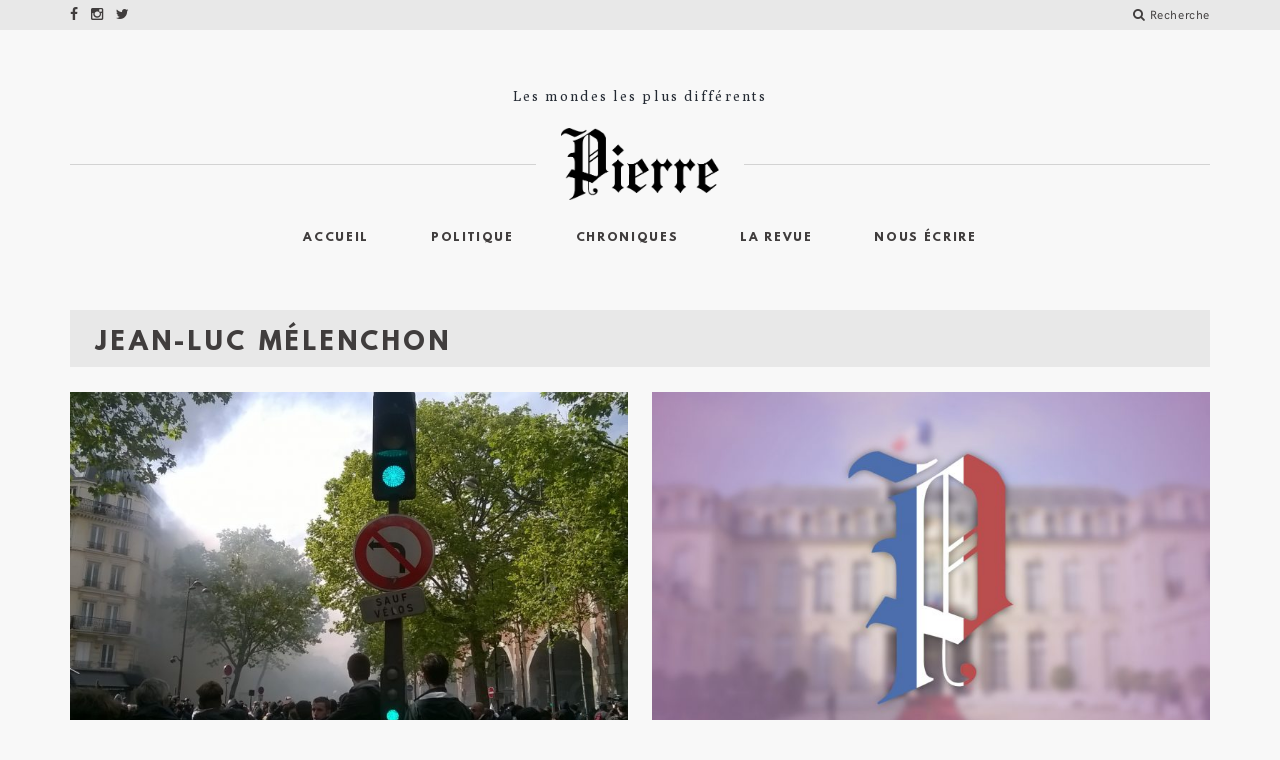

--- FILE ---
content_type: text/html; charset=UTF-8
request_url: https://www.revuepierre.fr/tag/jean-luc-melenchon/
body_size: 12000
content:
<!DOCTYPE html>
<html lang="fr-FR" prefix="og: http://ogp.me/ns#">
<head>
	<meta charset="UTF-8">
	<meta http-equiv="X-UA-Compatible" content="IE=edge">
	<meta name="viewport" content="width=device-width, initial-scale=1">
	<link rel="icon" type="image/png" href="https://www.revuepierre.fr/wp-content/uploads/2017/09/Logo-Carré-pour-réseaux-sociaux.png" />
	<title>Jean-Luc Mélenchon Archives | Revue Pierre</title>

<!-- This site is optimized with the Yoast SEO plugin v5.2 - https://yoast.com/wordpress/plugins/seo/ -->
<link rel="canonical" href="https://www.revuepierre.fr/tag/jean-luc-melenchon/" />
<meta property="og:locale" content="fr_FR" />
<meta property="og:type" content="object" />
<meta property="og:title" content="Jean-Luc Mélenchon Archives | Revue Pierre" />
<meta property="og:url" content="https://www.revuepierre.fr/tag/jean-luc-melenchon/" />
<meta property="og:site_name" content="Revue Pierre" />
<meta property="og:image" content="http://www.revuepierre.fr/wp-content/uploads/2017/04/grand-P-fond-violet-feuilles.png" />
<meta name="twitter:card" content="summary_large_image" />
<meta name="twitter:title" content="Jean-Luc Mélenchon Archives | Revue Pierre" />
<meta name="twitter:site" content="@revue_pierre" />
<meta name="twitter:image" content="http://www.revuepierre.fr/wp-content/uploads/2017/04/grand-P-fond-violet-feuilles.png" />
<!-- / Yoast SEO plugin. -->

<link rel='dns-prefetch' href='//s0.wp.com' />
<link rel='dns-prefetch' href='//secure.gravatar.com' />
<link rel='dns-prefetch' href='//oss.maxcdn.com' />
<link rel='dns-prefetch' href='//fonts.googleapis.com' />
<link rel='dns-prefetch' href='//maxcdn.bootstrapcdn.com' />
<link rel='dns-prefetch' href='//s.w.org' />
<link rel="alternate" type="application/rss+xml" title="Revue Pierre &raquo; Flux" href="https://www.revuepierre.fr/feed/" />
<link rel="alternate" type="application/rss+xml" title="Revue Pierre &raquo; Flux des commentaires" href="https://www.revuepierre.fr/comments/feed/" />
<link rel="alternate" type="application/rss+xml" title="Revue Pierre &raquo; Flux de l’étiquette Jean-Luc Mélenchon" href="https://www.revuepierre.fr/tag/jean-luc-melenchon/feed/" />
		<script type="text/javascript">
			window._wpemojiSettings = {"baseUrl":"https:\/\/s.w.org\/images\/core\/emoji\/2.4\/72x72\/","ext":".png","svgUrl":"https:\/\/s.w.org\/images\/core\/emoji\/2.4\/svg\/","svgExt":".svg","source":{"concatemoji":"https:\/\/www.revuepierre.fr\/wp-includes\/js\/wp-emoji-release.min.js?ver=4.9.3"}};
			!function(a,b,c){function d(a,b){var c=String.fromCharCode;l.clearRect(0,0,k.width,k.height),l.fillText(c.apply(this,a),0,0);var d=k.toDataURL();l.clearRect(0,0,k.width,k.height),l.fillText(c.apply(this,b),0,0);var e=k.toDataURL();return d===e}function e(a){var b;if(!l||!l.fillText)return!1;switch(l.textBaseline="top",l.font="600 32px Arial",a){case"flag":return!(b=d([55356,56826,55356,56819],[55356,56826,8203,55356,56819]))&&(b=d([55356,57332,56128,56423,56128,56418,56128,56421,56128,56430,56128,56423,56128,56447],[55356,57332,8203,56128,56423,8203,56128,56418,8203,56128,56421,8203,56128,56430,8203,56128,56423,8203,56128,56447]),!b);case"emoji":return b=d([55357,56692,8205,9792,65039],[55357,56692,8203,9792,65039]),!b}return!1}function f(a){var c=b.createElement("script");c.src=a,c.defer=c.type="text/javascript",b.getElementsByTagName("head")[0].appendChild(c)}var g,h,i,j,k=b.createElement("canvas"),l=k.getContext&&k.getContext("2d");for(j=Array("flag","emoji"),c.supports={everything:!0,everythingExceptFlag:!0},i=0;i<j.length;i++)c.supports[j[i]]=e(j[i]),c.supports.everything=c.supports.everything&&c.supports[j[i]],"flag"!==j[i]&&(c.supports.everythingExceptFlag=c.supports.everythingExceptFlag&&c.supports[j[i]]);c.supports.everythingExceptFlag=c.supports.everythingExceptFlag&&!c.supports.flag,c.DOMReady=!1,c.readyCallback=function(){c.DOMReady=!0},c.supports.everything||(h=function(){c.readyCallback()},b.addEventListener?(b.addEventListener("DOMContentLoaded",h,!1),a.addEventListener("load",h,!1)):(a.attachEvent("onload",h),b.attachEvent("onreadystatechange",function(){"complete"===b.readyState&&c.readyCallback()})),g=c.source||{},g.concatemoji?f(g.concatemoji):g.wpemoji&&g.twemoji&&(f(g.twemoji),f(g.wpemoji)))}(window,document,window._wpemojiSettings);
		</script>
		<style type="text/css">
img.wp-smiley,
img.emoji {
	display: inline !important;
	border: none !important;
	box-shadow: none !important;
	height: 1em !important;
	width: 1em !important;
	margin: 0 .07em !important;
	vertical-align: -0.1em !important;
	background: none !important;
	padding: 0 !important;
}
</style>
<link rel='stylesheet' id='simple-payments-css'  href='https://www.revuepierre.fr/wp-content/plugins/jetpack/modules/simple-payments/simple-payments.css?ver=4.9.3' type='text/css' media='all' />
<link rel='stylesheet' id='pt-cv-public-style-css'  href='https://www.revuepierre.fr/wp-content/plugins/content-views-query-and-display-post-page/public/assets/css/cv.css?ver=1.9.9.4' type='text/css' media='all' />
<link rel='stylesheet' id='contact-form-7-css'  href='https://www.revuepierre.fr/wp-content/plugins/contact-form-7/includes/css/styles.css?ver=4.8.1' type='text/css' media='all' />
<link rel='stylesheet' id='wpum-frontend-css-css'  href='https://www.revuepierre.fr/wp-content/plugins/wp-user-manager/assets/css/wp_user_manager_frontend.min.css?ver=4.9.3' type='text/css' media='all' />
<link rel='stylesheet' id='bootstrap-css'  href='https://www.revuepierre.fr/wp-content/themes/mauer-storyteller/includes/bootstrap/css/bootstrap.min.css?ver=4.9.3' type='text/css' media='all' />
<link rel='stylesheet' id='EBGaramond-css'  href='https://www.revuepierre.fr/wp-content/themes/mauer-storyteller/fonts/EBGaramond/stylesheet.css?ver=4.9.3' type='text/css' media='all' />
<link rel='stylesheet' id='LeagueSpartan-css'  href='https://www.revuepierre.fr/wp-content/themes/mauer-storyteller/fonts/LeagueSpartan/stylesheet.css?ver=4.9.3' type='text/css' media='all' />
<link rel='stylesheet' id='HKGrotesk-css'  href='https://www.revuepierre.fr/wp-content/themes/mauer-storyteller/fonts/HKGrotesk/stylesheet.css?ver=4.9.3' type='text/css' media='all' />
<link rel='stylesheet' id='mauerGoogleFonts-css'  href='https://fonts.googleapis.com/css?family=Poly%7CYellowtail&#038;subset=latin%2Clatin-ext&#038;ver=4.9.3' type='text/css' media='all' />
<link rel='stylesheet' id='font-awesome-css'  href='https://maxcdn.bootstrapcdn.com/font-awesome/4.5.0/css/font-awesome.min.css?ver=2.1.3' type='text/css' media='all' />
<link rel='stylesheet' id='mauer-theme-stylesheet-css'  href='https://www.revuepierre.fr/wp-content/themes/mauer-storyteller/style.css?ver=4.9.3' type='text/css' media='all' />
<link rel='stylesheet' id='photo-swipe-css'  href='https://www.revuepierre.fr/wp-content/themes/mauer-storyteller/includes/photoSwipe/photoswipe.css?ver=4.9.3' type='text/css' media='all' />
<link rel='stylesheet' id='photo-swipe-default-skin-css'  href='https://www.revuepierre.fr/wp-content/themes/mauer-storyteller/includes/photoSwipe/default-skin/default-skin.css?ver=4.9.3' type='text/css' media='all' />
<link rel='stylesheet' id='instag-slider-css'  href='https://www.revuepierre.fr/wp-content/plugins/instagram-slider-widget/assets/css/instag-slider.css?ver=1.4.0' type='text/css' media='all' />
<link rel='stylesheet' id='open-sans-css'  href='https://fonts.googleapis.com/css?family=Open+Sans%3A300italic%2C400italic%2C600italic%2C300%2C400%2C600&#038;subset=latin%2Clatin-ext&#038;ver=4.9.3' type='text/css' media='all' />
<link rel='stylesheet' id='jetpack_css-css'  href='https://www.revuepierre.fr/wp-content/plugins/jetpack/css/jetpack.css?ver=5.2.1' type='text/css' media='all' />
<link rel='stylesheet' id='A2A_SHARE_SAVE-css'  href='https://www.revuepierre.fr/wp-content/plugins/add-to-any/addtoany.min.css?ver=1.14' type='text/css' media='all' />
<style id='A2A_SHARE_SAVE-inline-css' type='text/css'>
div.addtoany_share_save_container {text-align:center;margin-bottom:0px;}
a2a_config.color_main = "D7E5ED";a2a_config.color_border = "AECADB";a2a_config.color_link_text = "333333";a2a_config.color_link_text_hover = "333333";
</style>
<script type='text/javascript' src='https://www.revuepierre.fr/wp-includes/js/jquery/jquery.js?ver=1.12.4'></script>
<script type='text/javascript' src='https://www.revuepierre.fr/wp-includes/js/jquery/jquery-migrate.min.js?ver=1.4.1'></script>
<script type='text/javascript' src='https://www.revuepierre.fr/wp-content/plugins/add-to-any/addtoany.min.js?ver=1.0'></script>
<!--[if lt IE 9]>
<script type='text/javascript' src='//oss.maxcdn.com/html5shiv/3.7.2/html5shiv.min.js?ver=3.7.2.'></script>
<![endif]-->
<!--[if lt IE 9]>
<script type='text/javascript' src='//oss.maxcdn.com/respond/1.4.2/respond.min.js?ver=1.4.2'></script>
<![endif]-->
<script type='text/javascript' src='https://www.revuepierre.fr/wp-content/plugins/instagram-slider-widget/assets/js/jquery.flexslider-min.js?ver=2.2'></script>
<link rel='https://api.w.org/' href='https://www.revuepierre.fr/wp-json/' />
<link rel="EditURI" type="application/rsd+xml" title="RSD" href="https://www.revuepierre.fr/xmlrpc.php?rsd" />
<link rel="wlwmanifest" type="application/wlwmanifest+xml" href="https://www.revuepierre.fr/wp-includes/wlwmanifest.xml" /> 
<meta name="generator" content="WordPress 4.9.3" />

<script type="text/javascript">
var a2a_config=a2a_config||{};a2a_config.callbacks=a2a_config.callbacks||[];a2a_config.templates=a2a_config.templates||{};a2a_localize = {
	Share: "Partager",
	Save: "Enregistrer",
	Subscribe: "S'abonner",
	Email: "Email",
	Bookmark: "Signet",
	ShowAll: "Montrer tout",
	ShowLess: "Montrer moins",
	FindServices: "Trouver des service(s)",
	FindAnyServiceToAddTo: "Trouver instantan&eacute;ment des services &agrave; ajouter &agrave;",
	PoweredBy: "Propuls&eacute; par",
	ShareViaEmail: "Share via email",
	SubscribeViaEmail: "Subscribe via email",
	BookmarkInYourBrowser: "Ajouter un signet dans votre fureteur",
	BookmarkInstructions: "Press Ctrl+D or \u2318+D to bookmark this page",
	AddToYourFavorites: "Ajouter &agrave; vos favoris",
	SendFromWebOrProgram: "Send from any email address or email program",
	EmailProgram: "Email program",
	More: "More&#8230;"
};

</script>
<script type="text/javascript" src="https://static.addtoany.com/menu/page.js" async="async"></script>

<link rel='dns-prefetch' href='//v0.wordpress.com'>
<style type='text/css'>img#wpstats{display:none}</style><!-- BEGIN GADWP v5.1.1.3 Universal Analytics - https://deconf.com/google-analytics-dashboard-wordpress/ -->
<script>
(function(i,s,o,g,r,a,m){i['GoogleAnalyticsObject']=r;i[r]=i[r]||function(){
	(i[r].q=i[r].q||[]).push(arguments)},i[r].l=1*new Date();a=s.createElement(o),
	m=s.getElementsByTagName(o)[0];a.async=1;a.src=g;m.parentNode.insertBefore(a,m)
})(window,document,'script','https://www.google-analytics.com/analytics.js','ga');
  ga('create', 'UA-96553418-1', 'auto');
  ga('send', 'pageview');
</script>
<!-- END GADWP Universal Analytics -->
<meta property="og:image" content="https://www.revuepierre.fr/wp-content/uploads/2017/05/WP_20170501_004-781x520.jpg">		<style>
			a {color: #8b2340;}
			blockquote {border-left-color: #8b2340;}
			input[type="submit"], .section-main-content input[type="submit"],
			.ghost-button-link, .section-main-content .ghost-button-link {border-color: #8b2340; color: #8b2340;}
			input[type="submit"]:hover, .section-main-content input[type="submit"]:hover,
			.ghost-button-link:hover, .section-main-content .ghost-button-link:hover {border-color: #8b2340; background-color: #8b2340;}
			.navbar-default .navbar-nav>.active>a, .navbar-default .navbar-nav>.active>a:hover,
			.navbar-default .navbar-nav>.active>a:focus {color: #8b2340;}
			.navbar-default .navbar-nav>li>a:hover, .navbar-default .navbar-nav>li>a:focus {color: #8b2340;}
			.dropdown-menu>li>a:hover, .dropdown-menu>li>a:focus {color: #8b2340;}
			.section-top-stripe-mobile a:hover {color: #8b2340;}
			.dropdown-menu>.active>a, .dropdown-menu>.active>a:hover, .dropdown-menu>.active>a:focus {color: #8b2340;}
			.mauer-spinner {border-color: transparent #8b2340 #8b2340 #8b2340;}
			.sd-social-icon .sd-button span.share-count {background-color: #8b2340;}
		</style>
	
</head>

<body class="archive tag tag-jean-luc-melenchon tag-31">


<div class="mauer-preloader">
	<div class="mauer-spinner"></div>
</div>

<div class="search-popup">
	<div class="container">
		<div class="row">
			<div class="col-sm-8 col-sm-offset-2 col-md-6 col-md-offset-3">
				<form role="search" method="get" id="searchform" action="https://www.revuepierre.fr/">
	<div>
		<p><input type="text" value="" name="s" id="s" placeholder="Mots-clés" /></p>
		<p><input type="submit" id="searchsubmit" value="Rechercher" /></p>
	</div>
</form>			</div>
		</div>
	</div>
	<a href="#" class="mauer-close search-popup-closer" data-wpel-link="internal"></a>
</div>

<!-- mobile navbar -->
<div class="section-top-stripe-mobile">
	<nav class="navbar navbar-default navbar-static-top mauer-mobile-navbar">
		<div class="container">
			<div class="navbar-header">
				<button type="button" class="navbar-toggle collapsed" data-toggle="collapse" data-target="#navbar" aria-expanded="false" aria-controls="navbar">
					<span class="sr-only">Toggle Navigation</span>
					<span class="icon-bar"></span>
					<span class="icon-bar"></span>
					<span class="icon-bar"></span>
				</button>
			</div>
			<div id="navbar" class="navbar-collapse collapse">
				<ul id="menu-accueil" class="nav navbar-nav"><li id="menu-item-25" class="menu-item menu-item-type-custom menu-item-object-custom menu-item-25"><a title="Accueil" href="http://revuepierre.fr" data-wpel-link="external" target="_blank" rel="external noopener noreferrer">Accueil</a></li>
<li id="menu-item-46" class="menu-item menu-item-type-taxonomy menu-item-object-category menu-item-46"><a title="Politique" href="https://www.revuepierre.fr/category/politique/" data-wpel-link="internal">Politique</a></li>
<li id="menu-item-1349" class="menu-item menu-item-type-custom menu-item-object-custom menu-item-has-children menu-item-1349 dropdown"><a title="Chroniques" href="#" data-toggle="dropdown" class="dropdown-toggle" aria-haspopup="true" data-wpel-link="internal">Chroniques <span class="caret"></span></a>
<ul role="menu" class=" dropdown-menu">
	<li id="menu-item-1347" class="menu-item menu-item-type-taxonomy menu-item-object-category menu-item-1347"><a title="La pierre d&#039;un libéral" href="https://www.revuepierre.fr/category/politique/la-pierre-dun-liberal/" data-wpel-link="internal">La pierre d&rsquo;un libéral</a></li>
	<li id="menu-item-1346" class="menu-item menu-item-type-taxonomy menu-item-object-category menu-item-1346"><a title="La pierre d&#039;une socialiste" href="https://www.revuepierre.fr/category/politique/la-pierre-dune-socialiste/" data-wpel-link="internal">La pierre d&rsquo;une socialiste</a></li>
	<li id="menu-item-1354" class="menu-item menu-item-type-taxonomy menu-item-object-category menu-item-1354"><a title="Pierre parisienne" href="https://www.revuepierre.fr/category/regards/pierre-parisienne/" data-wpel-link="internal">Pierre parisienne</a></li>
	<li id="menu-item-1351" class="menu-item menu-item-type-taxonomy menu-item-object-category menu-item-1351"><a title="Pierre brute" href="https://www.revuepierre.fr/category/politique/pierre-brute/" data-wpel-link="internal">Pierre brute</a></li>
	<li id="menu-item-1661" class="menu-item menu-item-type-taxonomy menu-item-object-category menu-item-1661"><a title="Les classiques de la musique" href="https://www.revuepierre.fr/category/regards/pierre-musicale/" data-wpel-link="internal">Les classiques de la musique</a></li>
	<li id="menu-item-1352" class="menu-item menu-item-type-taxonomy menu-item-object-category menu-item-1352"><a title="Pierre économique" href="https://www.revuepierre.fr/category/regards/pierre-economique/" data-wpel-link="internal">Pierre économique</a></li>
	<li id="menu-item-1355" class="menu-item menu-item-type-taxonomy menu-item-object-category menu-item-1355"><a title="Pierre scientifique" href="https://www.revuepierre.fr/category/regards/pierre-scientifique/" data-wpel-link="internal">Pierre scientifique</a></li>
	<li id="menu-item-1356" class="menu-item menu-item-type-taxonomy menu-item-object-category menu-item-1356"><a title="Livres" href="https://www.revuepierre.fr/category/regards/livre/" data-wpel-link="internal">Livres</a></li>
	<li id="menu-item-1353" class="menu-item menu-item-type-taxonomy menu-item-object-category menu-item-1353"><a title="Pierre étrangère" href="https://www.revuepierre.fr/category/regards/pierre-etrangere/" data-wpel-link="internal">Pierre étrangère</a></li>
</ul>
</li>
<li id="menu-item-310" class="menu-item menu-item-type-post_type menu-item-object-post menu-item-310"><a title="La revue" href="https://www.revuepierre.fr/quest-ce-que-la-revue-pierre/" data-wpel-link="internal">La revue</a></li>
<li id="menu-item-1157" class="menu-item menu-item-type-post_type menu-item-object-page menu-item-1157"><a title="Nous écrire" href="https://www.revuepierre.fr/contact/" data-wpel-link="internal">Nous écrire</a></li>
</ul>				
					<div class="search-link">
						<a class="search-popup-opener" href="" data-wpel-link="internal"><i class="fa fa-search"></i><span class="search-link-text">Recherche</span></a>
					</div>



				<div class="mauer-mobile-navbar-special-elements social-links">
									<a target="_blank" href="https://www.facebook.com/revuepierre/" class="social-button-link" data-wpel-link="external" rel="external noopener noreferrer"><i class="fa fa-facebook"></i></a>				<a target="_blank" href="http://instagram.com/revuepierre" class="social-button-link" data-wpel-link="external" rel="external noopener noreferrer"><i class="fa fa-instagram"></i></a>				<a target="_blank" href="https://twitter.com/Revue_Pierre" class="social-button-link" data-wpel-link="external" rel="external noopener noreferrer"><i class="fa fa-twitter"></i></a>				</div>
			</div><!--/.nav-collapse -->
		</div>
	</nav>
</div>

<div class="section section-top-stripe">
	<div class="container">
		<div class="row">
			<div class="col-xs-12 col-sm-6">
				<div class="social-links">
									<a target="_blank" href="https://www.facebook.com/revuepierre/" class="social-button-link" data-wpel-link="external" rel="external noopener noreferrer"><i class="fa fa-facebook"></i></a>				<a target="_blank" href="http://instagram.com/revuepierre" class="social-button-link" data-wpel-link="external" rel="external noopener noreferrer"><i class="fa fa-instagram"></i></a>				<a target="_blank" href="https://twitter.com/Revue_Pierre" class="social-button-link" data-wpel-link="external" rel="external noopener noreferrer"><i class="fa fa-twitter"></i></a>				</div>
			</div>
			<div class="col-xs-12 col-sm-6">
				<div class="search-link">
					<a class="search-popup-opener" href="" data-wpel-link="internal"><i class="fa fa-search"></i><span class="search-link-text">Recherche</span></a>
				</div>
			</div>
		</div>
	</div>
</div>

<div class="section-logo-and-menu">
	<div class="container">
		<div class="row">
			<div class="col-xs-12">
				<div class="site-desc text-center">Les mondes les plus différents</div>
				<div class="site-logo text-center image-logo">
					<a href="https://www.revuepierre.fr/" class="logo-link" data-wpel-link="internal">
							<img src=https://www.revuepierre.fr/wp-content/uploads/2017/03/Logo-noir-fond-gris-PNG.png alt='Revue Pierre'/>					</a>
				</div>				
			</div>
		</div>
	</div>
	<!-- full navbar -->
	
	<nav class="navbar navbar-default navbar-static-top mauer-full-navbar">
		<div class="container">
			<div class="navbar-header"></div>
			<div class="navbar-collapse collapse">
				<ul id="menu-accueil-1" class="nav navbar-nav"><li class="menu-item menu-item-type-custom menu-item-object-custom menu-item-25"><a title="Accueil" href="http://revuepierre.fr" data-wpel-link="external" target="_blank" rel="external noopener noreferrer">Accueil</a></li>
<li class="menu-item menu-item-type-taxonomy menu-item-object-category menu-item-46"><a title="Politique" href="https://www.revuepierre.fr/category/politique/" data-wpel-link="internal">Politique</a></li>
<li class="menu-item menu-item-type-custom menu-item-object-custom menu-item-has-children menu-item-1349 dropdown"><a title="Chroniques" href="#" data-toggle="dropdown" class="dropdown-toggle" aria-haspopup="true" data-wpel-link="internal">Chroniques <span class="caret"></span></a>
<ul role="menu" class=" dropdown-menu">
	<li class="menu-item menu-item-type-taxonomy menu-item-object-category menu-item-1347"><a title="La pierre d&#039;un libéral" href="https://www.revuepierre.fr/category/politique/la-pierre-dun-liberal/" data-wpel-link="internal">La pierre d&rsquo;un libéral</a></li>
	<li class="menu-item menu-item-type-taxonomy menu-item-object-category menu-item-1346"><a title="La pierre d&#039;une socialiste" href="https://www.revuepierre.fr/category/politique/la-pierre-dune-socialiste/" data-wpel-link="internal">La pierre d&rsquo;une socialiste</a></li>
	<li class="menu-item menu-item-type-taxonomy menu-item-object-category menu-item-1354"><a title="Pierre parisienne" href="https://www.revuepierre.fr/category/regards/pierre-parisienne/" data-wpel-link="internal">Pierre parisienne</a></li>
	<li class="menu-item menu-item-type-taxonomy menu-item-object-category menu-item-1351"><a title="Pierre brute" href="https://www.revuepierre.fr/category/politique/pierre-brute/" data-wpel-link="internal">Pierre brute</a></li>
	<li class="menu-item menu-item-type-taxonomy menu-item-object-category menu-item-1661"><a title="Les classiques de la musique" href="https://www.revuepierre.fr/category/regards/pierre-musicale/" data-wpel-link="internal">Les classiques de la musique</a></li>
	<li class="menu-item menu-item-type-taxonomy menu-item-object-category menu-item-1352"><a title="Pierre économique" href="https://www.revuepierre.fr/category/regards/pierre-economique/" data-wpel-link="internal">Pierre économique</a></li>
	<li class="menu-item menu-item-type-taxonomy menu-item-object-category menu-item-1355"><a title="Pierre scientifique" href="https://www.revuepierre.fr/category/regards/pierre-scientifique/" data-wpel-link="internal">Pierre scientifique</a></li>
	<li class="menu-item menu-item-type-taxonomy menu-item-object-category menu-item-1356"><a title="Livres" href="https://www.revuepierre.fr/category/regards/livre/" data-wpel-link="internal">Livres</a></li>
	<li class="menu-item menu-item-type-taxonomy menu-item-object-category menu-item-1353"><a title="Pierre étrangère" href="https://www.revuepierre.fr/category/regards/pierre-etrangere/" data-wpel-link="internal">Pierre étrangère</a></li>
</ul>
</li>
<li class="menu-item menu-item-type-post_type menu-item-object-post menu-item-310"><a title="La revue" href="https://www.revuepierre.fr/quest-ce-que-la-revue-pierre/" data-wpel-link="internal">La revue</a></li>
<li class="menu-item menu-item-type-post_type menu-item-object-page menu-item-1157"><a title="Nous écrire" href="https://www.revuepierre.fr/contact/" data-wpel-link="internal">Nous écrire</a></li>
</ul>			</div>
		</div>
	</nav>

</div>
<div class="section-main-content">
	<div class="container">

							<h3 class="archive-title">Jean-Luc Mélenchon</h3>
		
		<style>
	.encartaccueil{ margin-bottom: 20px;}
	</style>
<div class="posts-list-layout-grid_2_cols">

				
		
			
			
			
		

			 <div class="row posts-row"> 

				<div class="col-xs-12 col-sm-6">
					<div class="post-card medium post-487 post type-post status-publish format-standard has-post-thumbnail hentry category-lenerve-du-coin tag-abstention tag-emmanuel-macron tag-jean-luc-melenchon tag-marine-le-pen tag-medias">	
						<a href="https://www.revuepierre.fr/labstention-est-politique/" class="entry-thumb-link" data-wpel-link="internal">
							<img src="https://www.revuepierre.fr/wp-content/uploads/2017/05/WP_20170501_004-781x520.jpg" class="attachment-mauer_thumb_1 size-mauer_thumb_1 wp-post-image" alt="" />							<div class="entry-thumb-overlay"></div>
						</a>
						<div class="entry-meta">
							<span class="entry-date"><a href="https://www.revuepierre.fr/labstention-est-politique/" data-wpel-link="internal">vendredi 5 mai 2017</a></span>
							<span class="entry-cats"><a href="https://www.revuepierre.fr/category/politique/lenerve-du-coin/" rel="category tag" data-wpel-link="internal">L'énervé du coin</a></span>
						</div>
						<h1 class="entry-title"><a href="https://www.revuepierre.fr/labstention-est-politique/" data-wpel-link="internal">Qui fait le jeu du Front national ?</a></h1>
						<div class="entry-excerpt">
							<p><span class="chap">Culpabiliser ceux qui s&rsquo;abstiennent au second tour n&rsquo;a aucun sens&nbsp;: il s&rsquo;agit de refuser&nbsp;toute légitimité au prochain président. <span class="nom">Par&nbsp;l&rsquo;ÉNERVE DU COIN</span></span></p>
<div class="more-link-holder"> <a href="https://www.revuepierre.fr/labstention-est-politique/" class="more-link" data-wpel-link="internal">Lire la suite <i class="fa fa-angle-double-right"></i></a></div>
						</div>
					</div><!-- /.post-card -->

				</div>
			
		
			
			
			
		

			

				<div class="col-xs-12 col-sm-6">
					<div class="post-card medium post-338 post type-post status-publish format-standard has-post-thumbnail hentry category-editorial tag-benoit-hamon tag-emmanuel-macron tag-francois-fillon tag-jean-luc-melenchon tag-marine-le-pen">	
						<a href="https://www.revuepierre.fr/numero-special-presidentielle/" class="entry-thumb-link" data-wpel-link="internal">
							<img src="https://www.revuepierre.fr/wp-content/uploads/2017/04/LOGO-EDITORIAL-ELYSEE-v3-781x520.jpg" class="attachment-mauer_thumb_1 size-mauer_thumb_1 wp-post-image" alt="" />							<div class="entry-thumb-overlay"></div>
						</a>
						<div class="entry-meta">
							<span class="entry-date"><a href="https://www.revuepierre.fr/numero-special-presidentielle/" data-wpel-link="internal">vendredi 21 avril 2017</a></span>
							<span class="entry-cats"><a href="https://www.revuepierre.fr/category/editorial/" rel="category tag" data-wpel-link="internal">Éditorial</a></span>
						</div>
						<h1 class="entry-title"><a href="https://www.revuepierre.fr/numero-special-presidentielle/" data-wpel-link="internal">L&rsquo;heure présidentielle</a></h1>
						<div class="entry-excerpt">
							<p><span class="chap">Comme le bleu et le rouge&nbsp;donnent du violet, il était tout indiqué que la revue Pierre se plie en quatre à la faveur de l&rsquo;élection présidentielle. <span class="nom">Par&nbsp;RAPHAËL&nbsp;GEORGY</span></span></p>
<div class="more-link-holder"> <a href="https://www.revuepierre.fr/numero-special-presidentielle/" class="more-link" data-wpel-link="internal">Lire la suite <i class="fa fa-angle-double-right"></i></a></div>
						</div>
					</div><!-- /.post-card -->

				</div>
			</div><!-- /.posts-row -->
		
			
			
			
		

			 <div class="row posts-row"> 

				<div class="col-xs-12 col-sm-6">
					<div class="post-card medium post-408 post type-post status-publish format-standard has-post-thumbnail hentry category-pierre-economique tag-benoit-hamon tag-economie tag-emmanuel-macron tag-francois-fillon tag-jean-luc-melenchon tag-marine-le-pen">	
						<a href="https://www.revuepierre.fr/comprendre-les-enjeux-economiques-de-la-presidentielle/" class="entry-thumb-link" data-wpel-link="internal">
							<img src="https://www.revuepierre.fr/wp-content/uploads/2017/04/euro-1353420_1920-bleu-blanc-rouge-781x520.jpg" class="attachment-mauer_thumb_1 size-mauer_thumb_1 wp-post-image" alt="" srcset="https://www.revuepierre.fr/wp-content/uploads/2017/04/euro-1353420_1920-bleu-blanc-rouge-781x520.jpg 781w, https://www.revuepierre.fr/wp-content/uploads/2017/04/euro-1353420_1920-bleu-blanc-rouge-300x200.jpg 300w, https://www.revuepierre.fr/wp-content/uploads/2017/04/euro-1353420_1920-bleu-blanc-rouge-768x512.jpg 768w, https://www.revuepierre.fr/wp-content/uploads/2017/04/euro-1353420_1920-bleu-blanc-rouge-1024x683.jpg 1024w, https://www.revuepierre.fr/wp-content/uploads/2017/04/euro-1353420_1920-bleu-blanc-rouge-680x453.jpg 680w" sizes="(max-width: 547px) 100vw, 547px" />							<div class="entry-thumb-overlay"></div>
						</a>
						<div class="entry-meta">
							<span class="entry-date"><a href="https://www.revuepierre.fr/comprendre-les-enjeux-economiques-de-la-presidentielle/" data-wpel-link="internal">vendredi 21 avril 2017</a></span>
							<span class="entry-cats"><a href="https://www.revuepierre.fr/category/regards/pierre-economique/" rel="category tag" data-wpel-link="internal">Pierre économique</a></span>
						</div>
						<h1 class="entry-title"><a href="https://www.revuepierre.fr/comprendre-les-enjeux-economiques-de-la-presidentielle/" data-wpel-link="internal">Comprendre les enjeux économiques de la présidentielle</a></h1>
						<div class="entry-excerpt">
							<p><span class="chap">Sortie de l&rsquo;euro, retraite, salaires : l&rsquo;économie est au centre des programmes des candidats. Mais le succès de ces mesures dépend souvent d&rsquo;autres facteurs. Explications. <span class="nom">Par&nbsp;GUILLAUME KREMER</span><br />
</span></p>
<div class="more-link-holder"> <a href="https://www.revuepierre.fr/comprendre-les-enjeux-economiques-de-la-presidentielle/" class="more-link" data-wpel-link="internal">Lire la suite <i class="fa fa-angle-double-right"></i></a></div>
						</div>
					</div><!-- /.post-card -->

				</div>
			
		
			
			
			
		</div></div></div><div class="encartaccueil"> <!-- Start shortcoder --><div style="width:100%;background:#8b2340;padding:35px;margin-bottom:35px;"><div style="text-align:center;font-family: 'LeagueSpartan', Arial, Helvetica, sans-serif;    color: white;    letter-spacing: 0.16em;    text-transform: uppercase;    position: relative;    line-height: 1.7;    font-weight: bold;">Abonnez-vous gratuitement</div><div style="max-width:500px;margin:auto;text-align:center;"><div class="caldera-grid" id="caldera_form_1" data-cf-ver="1.5.5" data-cf-form-id="CF59cdfed2e20d3"><div id="caldera_notices_1" data-spinner="https://www.revuepierre.fr/wp-admin/images/spinner.gif"></div><form data-instance="1" class="CF59cdfed2e20d3 caldera_forms_form cfajax-trigger" method="POST" enctype="multipart/form-data" role="form" id="CF59cdfed2e20d3_1" data-target="#caldera_notices_1" data-template="#cfajax_CF59cdfed2e20d3-tmpl" data-cfajax="CF59cdfed2e20d3" data-load-element="_parent" data-load-class="cf_processing" data-post-disable="0" data-action="cf_process_ajax_submit" data-request="https://www.revuepierre.fr/cf-api/CF59cdfed2e20d3" data-hiderows="true">
<input type="hidden" id="_cf_verify_CF59cdfed2e20d3" name="_cf_verify" value="faab5e376c"  data-nonce-time="1768524627" /><input type="hidden" name="_wp_http_referer" value="/tag/jean-luc-melenchon/" /><input type="hidden" name="_cf_frm_id" value="CF59cdfed2e20d3">
<input type="hidden" name="_cf_frm_ct" value="1">
<input type="hidden" name="cfajax" value="CF59cdfed2e20d3">
<input type="hidden" name="_cf_cr_pst" value="351">
<div class="hide" style="display:none; overflow:hidden;height:0;width:0;">
<label>Twitter</label><input type="text" name="twitter" value="" autocomplete="off">
</div><div id="CF59cdfed2e20d3_1-row-1"  class="row  first_row"><div  class="col-sm-12  single"><div role="field" data-field-wrapper="fld_6009157" class="form-group" id="fld_6009157_1-wrap">
	<label id="fld_6009157Label" for="fld_6009157_1" class="control-label">Adresse de messagerie <span aria-hidden="true" role="presentation" class="field_required" style="color:#ee0000;">*</span></label>
	<div class="">
		<input   required type="email" data-field="fld_6009157" class=" form-control" id="fld_6009157_1" name="fld_6009157" value="" data-type="email" aria-required="true"   aria-labelledby="fld_6009157Label" >			</div>
</div>
</div></div><div id="CF59cdfed2e20d3_1-row-2"  class="row  last_row"><div  class="col-sm-4  first_col"></div><div  class="col-sm-3 "><div role="field" data-field-wrapper="fld_7908577" class="form-group" id="fld_7908577_1-wrap">
<div class="">
	<input  class="btn btn-default" type="submit" name="fld_7908577" id="fld_7908577_1" value="M&#039;abonner" data-field="fld_7908577"  >
</div>
</div>
	<input class="button_trigger_1" type="hidden" name="fld_7908577" id="fld_7908577_1_btn" value="" data-field="fld_7908577"  />
</div><div  class="col-sm-5  last_col"></div></div></form>
</div>
</div></div>
<style>.caldera-grid label {color:grey;}</style><!-- End shortcoder v4.1.2--></div><div class="container">

			

				<div class="col-xs-12 col-sm-6">
					<div class="post-card medium post-351 post type-post status-publish format-standard has-post-thumbnail hentry category-pierre-melenchoniste tag-jean-luc-melenchon">	
						<a href="https://www.revuepierre.fr/jean-luc-melenchon-l-homme-d-etat/" class="entry-thumb-link" data-wpel-link="internal">
							<img src="https://www.revuepierre.fr/wp-content/uploads/2017/04/Mélenchon-serré-contraste-léger-VIOLET-781x477.png" class="attachment-mauer_thumb_1 size-mauer_thumb_1 wp-post-image" alt="" />							<div class="entry-thumb-overlay"></div>
						</a>
						<div class="entry-meta">
							<span class="entry-date"><a href="https://www.revuepierre.fr/jean-luc-melenchon-l-homme-d-etat/" data-wpel-link="internal">vendredi 21 avril 2017</a></span>
							<span class="entry-cats"><a href="https://www.revuepierre.fr/category/politique/pierre-melenchoniste/" rel="category tag" data-wpel-link="internal">Pierre mélenchoniste</a></span>
						</div>
						<h1 class="entry-title"><a href="https://www.revuepierre.fr/jean-luc-melenchon-l-homme-d-etat/" data-wpel-link="internal">Jean-Luc Mélenchon : l&rsquo;homme d&rsquo;État</a></h1>
						<div class="entry-excerpt">
							<p><span class="chap">Pourquoi je voterai dimanche, avec calme et raison, pour Jean-Luc Mélenchon. <span class="nom">Par&nbsp;PAUL FRANÇOIS</span></span></p>
<div class="more-link-holder"> <a href="https://www.revuepierre.fr/jean-luc-melenchon-l-homme-d-etat/" class="more-link" data-wpel-link="internal">Lire la suite <i class="fa fa-angle-double-right"></i></a></div>
						</div>
					</div><!-- /.post-card -->

				</div>
			</div><!-- /.posts-row -->
		
		<div class="clearfix"></div>

				
	
</div>	
	</div><!-- /.container -->
</div><!-- /.section-main-content -->

<div id="footer" class="section-footer">
	<div class="footer-wrapper">

		

	<div id="bottom-widgets">
		<div class="container">
			<div class="row">

									<div class="col-xs-12 col-sm-4 widgetized-area-column">
						<div class="widgetized-area">
							<div id="custom_html-2" class="widget_text widget widget_custom_html"><h4>Abonnez-vous gratuitement</h4><div class="textwidget custom-html-widget"><p>Recevez notre lettre bimensuelle dans votre boîte mail.</p>
<div class="caldera-grid" id="caldera_form_2" data-cf-ver="1.5.5" data-cf-form-id="CF59cdfed2e20d3"><div id="caldera_notices_2" data-spinner="https://www.revuepierre.fr/wp-admin/images/spinner.gif"></div><form data-instance="2" class="CF59cdfed2e20d3 caldera_forms_form cfajax-trigger" method="POST" enctype="multipart/form-data" role="form" id="CF59cdfed2e20d3_2" data-target="#caldera_notices_2" data-template="#cfajax_CF59cdfed2e20d3-tmpl" data-cfajax="CF59cdfed2e20d3" data-load-element="_parent" data-load-class="cf_processing" data-post-disable="0" data-action="cf_process_ajax_submit" data-request="https://www.revuepierre.fr/cf-api/CF59cdfed2e20d3" data-hiderows="true">
<input type="hidden" id="_cf_verify_CF59cdfed2e20d3" name="_cf_verify" value="faab5e376c"  data-nonce-time="1768524627" /><input type="hidden" name="_wp_http_referer" value="/tag/jean-luc-melenchon/" /><input type="hidden" name="_cf_frm_id" value="CF59cdfed2e20d3">
<input type="hidden" name="_cf_frm_ct" value="2">
<input type="hidden" name="cfajax" value="CF59cdfed2e20d3">
<div class="hide" style="display:none; overflow:hidden;height:0;width:0;">
<label>Adresse de messagerie</label><input type="text" name="email" value="" autocomplete="off">
</div><div id="CF59cdfed2e20d3_2-row-1"  class="row  first_row"><div  class="col-sm-12  single"><div role="field" data-field-wrapper="fld_6009157" class="form-group" id="fld_6009157_2-wrap">
	<label id="fld_6009157Label" for="fld_6009157_2" class="control-label">Adresse de messagerie <span aria-hidden="true" role="presentation" class="field_required" style="color:#ee0000;">*</span></label>
	<div class="">
		<input   required type="email" data-field="fld_6009157" class=" form-control" id="fld_6009157_2" name="fld_6009157" value="" data-type="email" aria-required="true"   aria-labelledby="fld_6009157Label" >			</div>
</div>
</div></div><div id="CF59cdfed2e20d3_2-row-2"  class="row  last_row"><div  class="col-sm-4  first_col"></div><div  class="col-sm-3 "><div role="field" data-field-wrapper="fld_7908577" class="form-group" id="fld_7908577_2-wrap">
<div class="">
	<input  class="btn btn-default" type="submit" name="fld_7908577" id="fld_7908577_2" value="M&#039;abonner" data-field="fld_7908577"  >
</div>
</div>
	<input class="button_trigger_2" type="hidden" name="fld_7908577" id="fld_7908577_2_btn" value="" data-field="fld_7908577"  />
</div><div  class="col-sm-5  last_col"></div></div></form>
</div>
</div></div><div id="text-2" class="widget widget_text"><h4>Nous suivre sur les réseaux sociaux</h4>			<div class="textwidget"><div style="text-align: center;"><a href="https://www.facebook.com/revuepierre/" target="_blank" rel="noopener noreferrer external" data-wpel-link="external"><img style="margin: 10px; box-shadow: 0px 0px red;" src="http://www.revuepierre.fr/wp-content/uploads/2017/08/if_facebook_circle_color_107175.png" alt="" width="50" height="50" /></a><a href="http://twitter.com/revue_pierre" target="_blank" rel="noopener noreferrer external" data-wpel-link="external"><img style="margin: 10px; box-shadow: 0px 0px red;" src="http://www.revuepierre.fr/wp-content/uploads/2017/08/if_twitter_circle_color_107170.png" alt="" width="50" height="50" /></a><a href="https://www.instagram.com/revuepierre/" target="_blank" rel="noopener noreferrer external" data-wpel-link="external"><img style="margin: 10px; box-shadow: 0px 0px red;" src="http://www.revuepierre.fr/wp-content/uploads/2017/08/if_instagram_1279042.png" alt="" width="50" height="50" /></a></div></div>
		</div>						</div>
					</div>
				
									<div class="col-xs-12 col-sm-4 widgetized-area-column">
						<div class="widgetized-area">
							<div id="tag_cloud-2" class="widget widget_tag_cloud"><h4>Nous parlons de</h4><div class="tagcloud"><a href="https://www.revuepierre.fr/tag/abstention/" class="tag-cloud-link tag-link-30 tag-link-position-1" style="font-size: 8pt;" aria-label="abstention (1 élément)" data-wpel-link="internal">abstention</a>
<a href="https://www.revuepierre.fr/tag/afrique/" class="tag-cloud-link tag-link-60 tag-link-position-2" style="font-size: 8pt;" aria-label="Afrique (1 élément)" data-wpel-link="internal">Afrique</a>
<a href="https://www.revuepierre.fr/tag/alexis-tsipras/" class="tag-cloud-link tag-link-66 tag-link-position-3" style="font-size: 8pt;" aria-label="Alexis Tsipras (1 élément)" data-wpel-link="internal">Alexis Tsipras</a>
<a href="https://www.revuepierre.fr/tag/animaux/" class="tag-cloud-link tag-link-72 tag-link-position-4" style="font-size: 8pt;" aria-label="animaux (1 élément)" data-wpel-link="internal">animaux</a>
<a href="https://www.revuepierre.fr/tag/benoit-hamon/" class="tag-cloud-link tag-link-33 tag-link-position-5" style="font-size: 13.185185185185pt;" aria-label="Benoît Hamon (3 éléments)" data-wpel-link="internal">Benoît Hamon</a>
<a href="https://www.revuepierre.fr/tag/crise-de-2008/" class="tag-cloud-link tag-link-44 tag-link-position-6" style="font-size: 8pt;" aria-label="crise de 2008 (1 élément)" data-wpel-link="internal">crise de 2008</a>
<a href="https://www.revuepierre.fr/tag/culture/" class="tag-cloud-link tag-link-37 tag-link-position-7" style="font-size: 13.185185185185pt;" aria-label="culture (3 éléments)" data-wpel-link="internal">culture</a>
<a href="https://www.revuepierre.fr/tag/cote-divoire/" class="tag-cloud-link tag-link-61 tag-link-position-8" style="font-size: 8pt;" aria-label="Côte d&#039;Ivoire (1 élément)" data-wpel-link="internal">Côte d&#039;Ivoire</a>
<a href="https://www.revuepierre.fr/tag/donald-trump/" class="tag-cloud-link tag-link-42 tag-link-position-9" style="font-size: 11.111111111111pt;" aria-label="Donald Trump (2 éléments)" data-wpel-link="internal">Donald Trump</a>
<a href="https://www.revuepierre.fr/tag/demographie/" class="tag-cloud-link tag-link-49 tag-link-position-10" style="font-size: 8pt;" aria-label="démographie (1 élément)" data-wpel-link="internal">démographie</a>
<a href="https://www.revuepierre.fr/tag/emmanuel-macron/" class="tag-cloud-link tag-link-28 tag-link-position-11" style="font-size: 22pt;" aria-label="Emmanuel Macron (12 éléments)" data-wpel-link="internal">Emmanuel Macron</a>
<a href="https://www.revuepierre.fr/tag/entretien/" class="tag-cloud-link tag-link-71 tag-link-position-12" style="font-size: 8pt;" aria-label="entretien (1 élément)" data-wpel-link="internal">entretien</a>
<a href="https://www.revuepierre.fr/tag/etats-unis/" class="tag-cloud-link tag-link-43 tag-link-position-13" style="font-size: 8pt;" aria-label="Etats-Unis (1 élément)" data-wpel-link="internal">Etats-Unis</a>
<a href="https://www.revuepierre.fr/tag/france/" class="tag-cloud-link tag-link-39 tag-link-position-14" style="font-size: 11.111111111111pt;" aria-label="France (2 éléments)" data-wpel-link="internal">France</a>
<a href="https://www.revuepierre.fr/tag/francois-fillon/" class="tag-cloud-link tag-link-50 tag-link-position-15" style="font-size: 13.185185185185pt;" aria-label="François Fillon (3 éléments)" data-wpel-link="internal">François Fillon</a>
<a href="https://www.revuepierre.fr/tag/front-national/" class="tag-cloud-link tag-link-41 tag-link-position-16" style="font-size: 11.111111111111pt;" aria-label="Front national (2 éléments)" data-wpel-link="internal">Front national</a>
<a href="https://www.revuepierre.fr/tag/feminisme/" class="tag-cloud-link tag-link-59 tag-link-position-17" style="font-size: 8pt;" aria-label="féminisme (1 élément)" data-wpel-link="internal">féminisme</a>
<a href="https://www.revuepierre.fr/tag/gauche/" class="tag-cloud-link tag-link-58 tag-link-position-18" style="font-size: 8pt;" aria-label="gauche (1 élément)" data-wpel-link="internal">gauche</a>
<a href="https://www.revuepierre.fr/tag/herve-le-bras/" class="tag-cloud-link tag-link-48 tag-link-position-19" style="font-size: 8pt;" aria-label="Hervé Le Bras (1 élément)" data-wpel-link="internal">Hervé Le Bras</a>
<a href="https://www.revuepierre.fr/tag/histoire/" class="tag-cloud-link tag-link-74 tag-link-position-20" style="font-size: 11.111111111111pt;" aria-label="histoire (2 éléments)" data-wpel-link="internal">histoire</a>
<a href="https://www.revuepierre.fr/tag/islam/" class="tag-cloud-link tag-link-52 tag-link-position-21" style="font-size: 8pt;" aria-label="Islam (1 élément)" data-wpel-link="internal">Islam</a>
<a href="https://www.revuepierre.fr/tag/jean-luc-melenchon/" class="tag-cloud-link tag-link-31 tag-link-position-22" style="font-size: 14.913580246914pt;" aria-label="Jean-Luc Mélenchon (4 éléments)" data-wpel-link="internal">Jean-Luc Mélenchon</a>
<a href="https://www.revuepierre.fr/tag/julien-coupat/" class="tag-cloud-link tag-link-46 tag-link-position-23" style="font-size: 8pt;" aria-label="Julien Coupat (1 élément)" data-wpel-link="internal">Julien Coupat</a>
<a href="https://www.revuepierre.fr/tag/lecture/" class="tag-cloud-link tag-link-67 tag-link-position-24" style="font-size: 8pt;" aria-label="Lecture (1 élément)" data-wpel-link="internal">Lecture</a>
<a href="https://www.revuepierre.fr/tag/les-republicains/" class="tag-cloud-link tag-link-40 tag-link-position-25" style="font-size: 8pt;" aria-label="Les Républicains (1 élément)" data-wpel-link="internal">Les Républicains</a>
<a href="https://www.revuepierre.fr/tag/malek-chebel/" class="tag-cloud-link tag-link-53 tag-link-position-26" style="font-size: 8pt;" aria-label="Malek Chebel (1 élément)" data-wpel-link="internal">Malek Chebel</a>
<a href="https://www.revuepierre.fr/tag/marine-le-pen/" class="tag-cloud-link tag-link-29 tag-link-position-27" style="font-size: 17.506172839506pt;" aria-label="Marine Le Pen (6 éléments)" data-wpel-link="internal">Marine Le Pen</a>
<a href="https://www.revuepierre.fr/tag/medias/" class="tag-cloud-link tag-link-32 tag-link-position-28" style="font-size: 11.111111111111pt;" aria-label="Médias (2 éléments)" data-wpel-link="internal">Médias</a>
<a href="https://www.revuepierre.fr/tag/memoire/" class="tag-cloud-link tag-link-64 tag-link-position-29" style="font-size: 8pt;" aria-label="Mémoire (1 élément)" data-wpel-link="internal">Mémoire</a>
<a href="https://www.revuepierre.fr/tag/nuit-debout/" class="tag-cloud-link tag-link-70 tag-link-position-30" style="font-size: 8pt;" aria-label="Nuit Debout (1 élément)" data-wpel-link="internal">Nuit Debout</a>
<a href="https://www.revuepierre.fr/tag/oscar-wilde/" class="tag-cloud-link tag-link-62 tag-link-position-31" style="font-size: 8pt;" aria-label="Oscar Wilde (1 élément)" data-wpel-link="internal">Oscar Wilde</a>
<a href="https://www.revuepierre.fr/tag/paris/" class="tag-cloud-link tag-link-36 tag-link-position-32" style="font-size: 19.234567901235pt;" aria-label="Paris (8 éléments)" data-wpel-link="internal">Paris</a>
<a href="https://www.revuepierre.fr/tag/parti-socialiste/" class="tag-cloud-link tag-link-34 tag-link-position-33" style="font-size: 13.185185185185pt;" aria-label="Parti socialiste (3 éléments)" data-wpel-link="internal">Parti socialiste</a>
<a href="https://www.revuepierre.fr/tag/paul-valery/" class="tag-cloud-link tag-link-65 tag-link-position-34" style="font-size: 8pt;" aria-label="Paul Valéry (1 élément)" data-wpel-link="internal">Paul Valéry</a>
<a href="https://www.revuepierre.fr/tag/pauvrete/" class="tag-cloud-link tag-link-69 tag-link-position-35" style="font-size: 8pt;" aria-label="pauvreté (1 élément)" data-wpel-link="internal">pauvreté</a>
<a href="https://www.revuepierre.fr/tag/pierre-manent/" class="tag-cloud-link tag-link-47 tag-link-position-36" style="font-size: 8pt;" aria-label="Pierre Manent (1 élément)" data-wpel-link="internal">Pierre Manent</a>
<a href="https://www.revuepierre.fr/tag/politique/" class="tag-cloud-link tag-link-51 tag-link-position-37" style="font-size: 14.913580246914pt;" aria-label="politique (4 éléments)" data-wpel-link="internal">politique</a>
<a href="https://www.revuepierre.fr/tag/portraits/" class="tag-cloud-link tag-link-91 tag-link-position-38" style="font-size: 13.185185185185pt;" aria-label="portraits (3 éléments)" data-wpel-link="internal">portraits</a>
<a href="https://www.revuepierre.fr/tag/que-sais-je/" class="tag-cloud-link tag-link-54 tag-link-position-39" style="font-size: 8pt;" aria-label="Que sais-je ? (1 élément)" data-wpel-link="internal">Que sais-je ?</a>
<a href="https://www.revuepierre.fr/tag/refugies/" class="tag-cloud-link tag-link-68 tag-link-position-40" style="font-size: 8pt;" aria-label="Réfugiés (1 élément)" data-wpel-link="internal">Réfugiés</a>
<a href="https://www.revuepierre.fr/tag/sciences/" class="tag-cloud-link tag-link-63 tag-link-position-41" style="font-size: 11.111111111111pt;" aria-label="Sciences (2 éléments)" data-wpel-link="internal">Sciences</a>
<a href="https://www.revuepierre.fr/tag/stendhal/" class="tag-cloud-link tag-link-38 tag-link-position-42" style="font-size: 8pt;" aria-label="Stendhal (1 élément)" data-wpel-link="internal">Stendhal</a>
<a href="https://www.revuepierre.fr/tag/tocqueville/" class="tag-cloud-link tag-link-35 tag-link-position-43" style="font-size: 8pt;" aria-label="Tocqueville (1 élément)" data-wpel-link="internal">Tocqueville</a>
<a href="https://www.revuepierre.fr/tag/ultragauche/" class="tag-cloud-link tag-link-45 tag-link-position-44" style="font-size: 8pt;" aria-label="ultragauche (1 élément)" data-wpel-link="internal">ultragauche</a>
<a href="https://www.revuepierre.fr/tag/economie/" class="tag-cloud-link tag-link-15 tag-link-position-45" style="font-size: 14.913580246914pt;" aria-label="économie (4 éléments)" data-wpel-link="internal">économie</a></div>
</div>						</div>
					</div>
				
									<div class="col-xs-12 col-sm-4 widgetized-area-column">
						<div class="widgetized-area">
							<div id="jr_insta_slider-2" class="widget jr-insta-slider"><h4>Instagram</h4>No images found! <br> Try some other hashtag or username</div>						</div>
					</div>
				
			</div>
		</div>
	</div>


		<div class="container">
			<div class="row">
				<div class="col-xs-12">
										<div class="copyright text-center copyright-bordered">&copy; 2017&ndash;2026 <a href="http://mauer.co" data-wpel-link="external" target="_blank" rel="external noopener noreferrer">Mauer Themes</a>.</div>
				</div>
			</div>
		</div>
		
	</div>
</div>

<div class="pswp" tabindex="-1" role="dialog" aria-hidden="true">
	<div class="pswp__bg"></div>
	<div class="pswp__scroll-wrap">

		<div class="pswp__container">
			<div class="pswp__item"></div>
			<div class="pswp__item"></div>
			<div class="pswp__item"></div>
		</div>

		<div class="pswp__ui pswp__ui--hidden">
			<div class="pswp__top-bar">
				<div class="pswp__counter"></div>
				<button class="pswp__button pswp__button--close" title="Close (Esc)"></button> 
				<button class="pswp__button pswp__button--share" title="Share"></button>
				<button class="pswp__button pswp__button--fs" title="Toggle fullscreen"></button>
				<button class="pswp__button pswp__button--zoom" title="Zoom in/out"></button>
				<div class="pswp__preloader">
					<div class="pswp__preloader__icn">
						<div class="pswp__preloader__cut">
							<div class="pswp__preloader__donut"></div>
						</div>
					</div>
				</div>
			</div>
			<div class="pswp__share-modal pswp__share-modal--hidden pswp__single-tap">
				<div class="pswp__share-tooltip"></div> 
			</div>
			<button class="pswp__button pswp__button--arrow--left" title="Previous (arrow left)">
			</button>
			<button class="pswp__button pswp__button--arrow--right" title="Next (arrow right)">
			</button>
			<div class="pswp__caption">
				<div class="pswp__caption__center"></div>
			</div>
		</div>
	</div>
</div>	<div style="display:none">
	</div>
<link rel='stylesheet' id='cf-front-css'  href='https://www.revuepierre.fr/wp-content/plugins/caldera-forms/assets/build/css/caldera-forms-front.min.css?ver=1.5.5' type='text/css' media='all' />
<script type='text/javascript'>
/* <![CDATA[ */
var wpcf7 = {"apiSettings":{"root":"https:\/\/www.revuepierre.fr\/wp-json\/contact-form-7\/v1","namespace":"contact-form-7\/v1"},"recaptcha":{"messages":{"empty":"Merci de confirmer que vous n\u2019\u00eates pas un robot."}}};
/* ]]> */
</script>
<script type='text/javascript' src='https://www.revuepierre.fr/wp-content/plugins/contact-form-7/includes/js/scripts.js?ver=4.8.1'></script>
<script type='text/javascript'>
/* <![CDATA[ */
var PT_CV_PUBLIC = {"_prefix":"pt-cv-","page_to_show":"5","_nonce":"48979b5c8d","is_admin":"","is_mobile":"","ajaxurl":"https:\/\/www.revuepierre.fr\/wp-admin\/admin-ajax.php","lang":"","loading_image_src":"data:image\/gif;base64,R0lGODlhDwAPALMPAMrKygwMDJOTkz09PZWVla+vr3p6euTk5M7OzuXl5TMzMwAAAJmZmWZmZszMzP\/\/\/yH\/[base64]\/wyVlamTi3nSdgwFNdhEJgTJoNyoB9ISYoQmdjiZPcj7EYCAeCF1gEDo4Dz2eIAAAh+QQFCgAPACwCAAAADQANAAAEM\/DJBxiYeLKdX3IJZT1FU0iIg2RNKx3OkZVnZ98ToRD4MyiDnkAh6BkNC0MvsAj0kMpHBAAh+QQFCgAPACwGAAAACQAPAAAEMDC59KpFDll73HkAA2wVY5KgiK5b0RRoI6MuzG6EQqCDMlSGheEhUAgqgUUAFRySIgAh+QQFCgAPACwCAAIADQANAAAEM\/DJKZNLND\/[base64]"};
var PT_CV_PAGINATION = {"first":"\u00ab","prev":"\u2039","next":"\u203a","last":"\u00bb","goto_first":"Go to first page","goto_prev":"Go to previous page","goto_next":"Go to next page","goto_last":"Go to last page","current_page":"Current page is","goto_page":"Go to page"};
/* ]]> */
</script>
<script type='text/javascript' src='https://www.revuepierre.fr/wp-content/plugins/content-views-query-and-display-post-page/public/assets/js/cv.js?ver=1.9.9.4'></script>
<script type='text/javascript' src='https://s0.wp.com/wp-content/js/devicepx-jetpack.js?ver=202603'></script>
<script type='text/javascript'>
/* <![CDATA[ */
var wpum_frontend_js = {"ajax":"https:\/\/www.revuepierre.fr\/wp-admin\/admin-ajax.php","checking_credentials":"V\u00e9rification de l'identit\u00e9...","pwd_meter":"","disable_ajax":""};
/* ]]> */
</script>
<script type='text/javascript' src='https://www.revuepierre.fr/wp-content/plugins/wp-user-manager/assets/js/wp_user_manager.min.js?ver=1.4.3'></script>
<script type='text/javascript' src='https://www.revuepierre.fr/wp-content/plugins/wp-user-manager/assets/js//vendor/hideShowPassword.min.js?ver=1.4.3'></script>
<script type='text/javascript' src='https://secure.gravatar.com/js/gprofiles.js?ver=2026Janaa'></script>
<script type='text/javascript'>
/* <![CDATA[ */
var WPGroHo = {"my_hash":""};
/* ]]> */
</script>
<script type='text/javascript' src='https://www.revuepierre.fr/wp-content/plugins/jetpack/modules/wpgroho.js?ver=4.9.3'></script>
<script type='text/javascript' src='https://www.revuepierre.fr/wp-content/themes/mauer-storyteller/includes/bootstrap/js/bootstrap.min.js?ver=4.9.3'></script>
<script type='text/javascript' src='https://www.revuepierre.fr/wp-content/themes/mauer-storyteller/js/general.js?ver=4.9.3'></script>
<script type='text/javascript' src='https://www.revuepierre.fr/wp-content/themes/mauer-storyteller/includes/remUnitPolyfill/js/rem.min.js?ver=4.9.3'></script>
<script type='text/javascript' src='https://www.revuepierre.fr/wp-content/themes/mauer-storyteller/includes/photoSwipe/photoswipe.min.js?ver=4.9.3'></script>
<script type='text/javascript' src='https://www.revuepierre.fr/wp-content/themes/mauer-storyteller/includes/photoSwipe/photoswipe-ui-default.min.js?ver=4.9.3'></script>
<script type='text/javascript' src='https://www.revuepierre.fr/wp-content/themes/mauer-storyteller/js/photoSwipeGalleryBuilder.js?ver=4.9.3'></script>
<script type='text/javascript' src='https://www.revuepierre.fr/wp-content/themes/mauer-storyteller/includes/placeholdersJS/placeholders.min.js?ver=4.9.3'></script>
<script type='text/javascript' src='https://www.revuepierre.fr/wp-includes/js/wp-embed.min.js?ver=4.9.3'></script>
<script type='text/javascript' src='https://www.revuepierre.fr/wp-content/plugins/caldera-forms/assets/build/js/jquery-baldrick.min.js?ver=1.5.5'></script>
<script type='text/javascript' src='https://www.revuepierre.fr/wp-content/plugins/caldera-forms/assets/build/js/ajax-core.min.js?ver=1.5.5'></script>
<script type='text/javascript' src='https://www.revuepierre.fr/wp-content/plugins/caldera-forms/assets/build/js/parsley.min.js?ver=1.5.5'></script>
<script type='text/javascript' src='https://www.revuepierre.fr/wp-content/plugins/caldera-forms/assets/js/i18n/fr.js?ver=1.5.5'></script>
<script type='text/javascript'>
/* <![CDATA[ */
var CF_API_DATA = {"rest":{"root":"https:\/\/www.revuepierre.fr\/wp-json\/cf-api\/v2\/","tokens":{"nonce":"https:\/\/www.revuepierre.fr\/wp-json\/cf-api\/v2\/tokens\/form"},"nonce":"fcf82e7d09"},"nonce":{"field":"_cf_verify"}};
var CF_API_DATA = {"rest":{"root":"https:\/\/www.revuepierre.fr\/wp-json\/cf-api\/v2\/","tokens":{"nonce":"https:\/\/www.revuepierre.fr\/wp-json\/cf-api\/v2\/tokens\/form"},"nonce":"fcf82e7d09"},"nonce":{"field":"_cf_verify"}};
/* ]]> */
</script>
<script type='text/javascript' src='https://www.revuepierre.fr/wp-content/plugins/caldera-forms/assets/build/js/caldera-forms-front.min.js?ver=1.5.5'></script>
<script type='text/javascript'>
/* <![CDATA[ */
var CF_API_DATA = {"rest":{"root":"https:\/\/www.revuepierre.fr\/wp-json\/cf-api\/v2\/","tokens":{"nonce":"https:\/\/www.revuepierre.fr\/wp-json\/cf-api\/v2\/tokens\/form"},"nonce":"fcf82e7d09"},"nonce":{"field":"_cf_verify"}};
var CF_API_DATA = {"rest":{"root":"https:\/\/www.revuepierre.fr\/wp-json\/cf-api\/v2\/","tokens":{"nonce":"https:\/\/www.revuepierre.fr\/wp-json\/cf-api\/v2\/tokens\/form"},"nonce":"fcf82e7d09"},"nonce":{"field":"_cf_verify"}};
var CFFIELD_CONFIG = {"1":{"configs":{"fld_7908577":{"type":"button","id":"fld_7908577_1","default":false,"form_id":"CF59cdfed2e20d3","form_id_attr":"caldera_form_1"}},"fields":{"inputs":[{"type":"email","fieldId":"fld_6009157","id":"fld_6009157_1","options":[],"default":false},{"type":"button","fieldId":"fld_7908577","id":"fld_7908577_1","options":[],"default":false}],"groups":[],"defaults":{"fld_6009157_1":false,"fld_7908577_1":false}},"error_strings":{"mixed_protocol":"Les protocoles d\u2019URL de soumission et d\u2019URL actuelle ne correspondent pas. Le formulaire peut ne pas fonctionner correctement."}},"2":{"configs":{"fld_7908577":{"type":"button","id":"fld_7908577_2","default":false,"form_id":"CF59cdfed2e20d3","form_id_attr":"caldera_form_2"}},"fields":{"inputs":[{"type":"email","fieldId":"fld_6009157","id":"fld_6009157_2","options":[],"default":false},{"type":"button","fieldId":"fld_7908577","id":"fld_7908577_2","options":[],"default":false}],"groups":[],"defaults":{"fld_6009157_2":false,"fld_7908577_2":false}},"error_strings":{"mixed_protocol":"Les protocoles d\u2019URL de soumission et d\u2019URL actuelle ne correspondent pas. Le formulaire peut ne pas fonctionner correctement."}}};
/* ]]> */
</script>
<script type='text/javascript' src='https://stats.wp.com/e-202603.js' async defer></script>
<script type='text/javascript'>
	_stq = window._stq || [];
	_stq.push([ 'view', {v:'ext',j:'1:5.2.1',blog:'135085502',post:'0',tz:'1',srv:'www.revuepierre.fr'} ]);
	_stq.push([ 'clickTrackerInit', '135085502', '0' ]);
</script>
<script>	
	window.addEventListener("load", function(){

		jQuery(document).on('click dblclick', '#fld_7908577_1', function( e ){
			jQuery('#fld_7908577_1_btn').val( e.type ).trigger('change');
		});

	});
</script>

<script>	
	window.addEventListener("load", function(){

		jQuery(document).on('click dblclick', '#fld_7908577_2', function( e ){
			jQuery('#fld_7908577_2_btn').val( e.type ).trigger('change');
		});

	});
</script>
<script> setTimeout(function(){window.Parsley.setLocale('fr'); }, 2000 );</script><script> setTimeout(function(){window.Parsley.setLocale('fr'); }, 2000 );</script>
</body>
</html>
<style>
.nom {font-weight:bold;font-size:1.5rem;}
.chro {font-weight:bold;font-size:1.5rem;}
#plus-lus {font-size: 2.5rem;text-align:center;background:#f8f8f8;margin-top:-34px;padding-top:5px;}
#sites-amis {font-size: 2.3rem;text-align:left;background:#D3C6D0;margin-top:-34px;padding-top:35px;padding-left:42px;color:#920C46;margin-right:12px;}
#encart-align-gauche {font-size: 2.2rem;text-align:left;background:#f8f8f8;margin-top:-34px;padding-top:5px;}
#abonnez-vous {font-size: 2.5rem;text-align:center;background:#f8f8f8;margin-top:-34px;padding-top:5px;}
#presentation {font-size: 2.3rem;text-align:left;background:#72207a;margin-top:-34px;padding-top:35px;padding-left:42px;color:white;margin-right:12px;}


.alignnone {
	display: block;
	margin-top: 1rem;
margin-bottom: 3rem;
	max-width: 100%;
	max-height: 95%;
	width:auto;
	height:auto;
}

</style>

--- FILE ---
content_type: text/css
request_url: https://www.revuepierre.fr/wp-content/plugins/jetpack/modules/simple-payments/simple-payments.css?ver=4.9.3
body_size: 441
content:
.jetpack-simple-payments-wrapper {
	margin-bottom: 1.5em;
}

/* Higher specificity in order to reset paragraph style */
body .jetpack-simple-payments-wrapper .jetpack-simple-payments-details p {
	margin: 0 0 1.5em;
	padding: 0;
}

.jetpack-simple-payments-product {
	display: flex;
	flex-direction: column;
}

.jetpack-simple-payments-product-image {
	flex: 0 0 30%;
	margin-bottom: 1.5em;
}

.jetpack-simple-payments-image {
	border: 1px solid rgba(0, 0, 0, 0.1);
	box-sizing: border-box;
	min-width: 70px;
	padding-top: calc(100% - 2px);
	position: relative;
}

/* Higher specificity in order to trump theme's style */
body .jetpack-simple-payments-wrapper .jetpack-simple-payments-product-image .jetpack-simple-payments-image img.size-full {
	border: 0;
	border-radius: 0;
	height: auto;
	left: 50%;
	margin: 0;
	max-height: 100%;
	max-width: 100%;
	padding: 0;
	position: absolute;
	top: 50%;
	transform: translate(-50%, -50%);
	width: auto;
}

.jetpack-simple-payments-title p,
.jetpack-simple-payments-price p {
	font-weight: bold;
}

.jetpack-simple-payments-purchase-box {
	align-items: flex-start;
	display: flex;
}

.jetpack-simple-payments-items {
	flex: 0 0 auto;
	margin-right: 10px;
}

input[type="number"].jetpack-simple-payments-items-number {
	font-size: 16px;
	line-height: 1;
	max-width: 60px;
	padding: 4px 8px;
}

.jetpack-simple-payments-button iframe {
	margin: 0;
}

.jetpack-simple-payments-purchase-message {
	display: none;
	padding: 0.5em 1em;
	margin-bottom: 1.5em;
}

/* Higher specificity in order to set the text color */
body .jetpack-simple-payments-wrapper .jetpack-simple-payments-purchase-message p {
	color: #fff;
	margin: 0 0 0.5em;
	padding: 0;
}

body .jetpack-simple-payments-wrapper .jetpack-simple-payments-purchase-message p:last-child {
	margin: 0;
}

.jetpack-simple-payments-purchase-message.show {
	display: block;
}

.jetpack-simple-payments-purchase-message.success {
	background-color: #4ab866;
}

.jetpack-simple-payments-purchase-message.error {
	background-color: #d94f4f;
}

@media screen and (min-width: 400px) {
	.jetpack-simple-payments-product {
		flex-direction: row;
	}

	.jetpack-simple-payments-product-image + .jetpack-simple-payments-details {
		flex-basis: 70%;
		padding-left: 1em;
	}
}


--- FILE ---
content_type: text/css
request_url: https://www.revuepierre.fr/wp-content/plugins/wp-user-manager/assets/css/wp_user_manager_frontend.min.css?ver=4.9.3
body_size: 2539
content:
/*! WP User Manager - v1.4.0
 * http://wpusermanager.com
 * Copyright (c) 2016; * Licensed GPLv2+ */

.wpum_five_sixth,.wpum_four_fifth,.wpum_one_fifth,.wpum_one_fourth,.wpum_one_half,.wpum_one_sixth,.wpum_one_third,.wpum_three_fifth,.wpum_three_fourth,.wpum_two_fifth,.wpum_two_fourth,.wpum_two_third{position:relative;margin-right:4%;float:left}.wpum_one_half{width:48%}.wpum_one_third{width:30.6666%}.wpum_two_third{width:65.3332%}.wpum_one_fourth{width:22%}.wpum_two_fourth{width:48%}.wpum_three_fourth{width:74%}.wpum_one_fifth{width:16.8%}.wpum_two_fifth{width:37.6%}.wpum_three_fifth{width:58.4%}.wpum_four_fifth{width:79.2%}.wpum_one_sixth{width:13.3333%}.wpum_two_sixth{width:30.6666%}.wpum_three_sixth{width:47.9998%}.wpum_four_sixth{width:65.3332%}.wpum_five_sixth{width:82.6665%}.last{margin-right:0!important;clear:right}.wpum_one_half .wpum_one_half{margin-right:8.3333%;width:45.8333%}.wpum_one_half .wpum_one_third{margin-right:8.3333%;width:27.7778%}.wpum_one_half .wpum_two_third{margin-right:8.3333%;width:63.8889%}.wpum_two_third .wpum_one_third{margin-right:6.1224%;width:29.2517%}.wpum_two_third .wpum_two_third{margin-right:6.1224%;width:64.6258%}.wpum_two_third .wpum_one_fourth{margin-right:6.1224%;width:20.4082%}.wpum-registration-form .fieldset-comments,.wpum-registration-form .wpum-honeypot-field{display:none!important}.wpum-clearfix{zoom:1}.wpum-clearfix:after,.wpum-clearfix:before{content:"\0020";display:block;height:0;visibility:hidden}.wpum-clearfix:after{clear:both}.wpum-user-details img{padding:5px;border-radius:999px;border:1px solid #eee;background:#fff;box-shadow:none;max-width:100%;height:auto}.wpum-single-profile .wpum-user-details{background:#f5f5f5;border:1px solid #ccc;padding:20px 25px}.wpum-single-profile .wpum-user-links{margin:15px 0 10px;padding:0}.wpum-single-profile .wpum-user-links li{list-style:none;margin:0 10px 10px 0}.wpum-single-profile .wpum-user-links li a{border:1px solid #cecccc;-webkit-border-radius:3px;-moz-border-radius:3px;border-radius:3px;padding:5px 10px;background:#fbfbfb;display:block;text-align:center;text-decoration:none;-webkit-box-shadow:0 0 1px rgba(0,0,0,.17);-moz-box-shadow:0 0 1px rgba(0,0,0,.17);box-shadow:0 0 1px rgba(0,0,0,.17)}.wpum-single-profile .wpum-user-links li a:hover{background:#fff}.wpum-single-profile .wpum-user-display-name a{text-decoration:none;text-transform:capitalize;font-weight:700}.wpum-single-profile .wpum-user-description p:last-child{margin-bottom:0}.wpum-single-profile .wpum-profile-tabs-content{border:1px solid #ccc;border-top:none;padding:20px}.wpum-align-right{text-align:right}.wpum-align-center{text-align:center}.wpum-account-tabs,.wpum-profile-tabs-holder{background:#ddd;border:1px solid #ccc;border-top:0}.wpum-account-tabs ul,.wpum-profile-tabs-holder ul{width:100%;list-style:none;margin:0;padding:0}.wpum-account-tabs ul li,.wpum-profile-tabs-holder ul li{display:inline-block;margin:0}.wpum-account-tabs ul li.active a,.wpum-profile-tabs-holder ul li.active a{background-color:#fff;text-decoration:none;margin-bottom:-1px;border-bottom:1px solid #fff}.wpum-account-tabs ul li.active a:hover,.wpum-profile-tabs-holder ul li.active a:hover{background-color:#fff}.wpum-account-tabs ul li a,.wpum-profile-tabs-holder ul li a{display:block;padding:5px 12px;line-height:32px;height:32px;outline:0}.wpum-account-tabs ul li a:hover,.wpum-profile-tabs-holder ul li a:hover{background:#eaeaea;text-decoration:none}.wpum-single-profile ul.wpum-profile-tabs{margin-bottom:0}.wpum-single-profile .wpum-user-details-list dl{margin-left:0;-webkit-border-radius:4px;border-radius:4px}.wpum-single-profile .wpum-user-details-list dl+h3.group-title{margin-top:30px}.wpum-single-profile .wpum-user-details-list dl dt{float:left;font-weight:700;margin-right:10px;padding:5px 5px 5px 0;width:110px;border-right:2px solid #f6f6f6;overflow:hidden;clear:left;text-overflow:ellipsis;white-space:nowrap}.wpum-single-profile .wpum-user-details-list dl dd{margin:2px 0;padding:5px 0}.wpum-single-profile .wpum-user-details-list dl dd span.wpum-uploaded-file-name{display:block}.wpum-single-profile .wpum-user-details-list .group-title{margin-top:0;margin-bottom:1rem}.wpum-single-profile .wpum-post-meta{margin:0;padding:0}.wpum-single-profile .wpum-post-meta li{list-style:none;margin:0;display:inline-block}.wpum-single-profile .wpum-post{border-bottom:2px solid #f6f6f6;padding:15px 0}.wpum-single-profile .wpum-post:first-child{padding-top:0}.wpum-single-profile .wpum-single-comment p{border-bottom:2px solid #f6f6f6;margin:0;padding:15px 0}.wpum-single-profile .wpum-single-comment:first-child p{padding-top:0}.wpum-recent-users ul.wpum-users-list{list-style:none}.wpum-recent-users ul.wpum-users-list li{margin:0;padding:0}.wpum-profile-card{text-align:center;position:relative;-moz-box-sizing:border-box;-webkit-box-sizing:border-box;-ms-box-sizing:border-box;box-sizing:border-box;padding:70px 15px 30px;border-radius:3px;-webkit-border-radius:3px;-moz-border-radius:3px;-webkit-box-shadow:0 1px 2px rgba(0,0,0,.1);-moz-box-shadow:0 1px 2px rgba(0,0,0,.1);box-shadow:0 1px 2px rgba(0,0,0,.1);border:1px solid rgba(0,0,0,.1)}.wpum-profile-card .wpum-profile-img{position:absolute;left:50%;border-radius:999px;margin-left:-48px;top:-48px}.wpum-profile-card .wpum-profile-img img{border-radius:999px;box-shadow:none;padding:5px;background-color:#fff;border:1px solid #eee}.wpum-profile-card a.wpum-card-button{border:1px solid #cecccc;background:#eee;padding:3px 12px 2px;margin-bottom:-1px;line-height:32px;height:32px;text-decoration:none;outline:0;-webkit-border-radius:2px 2px 0 0;-moz-border-radius:2px 2px 0 0;border-radius:2px 2px 0 0;-webkit-box-shadow:0 0 1px rgba(0,0,0,.17);-moz-box-shadow:0 0 1px rgba(0,0,0,.17);box-shadow:0 0 1px rgba(0,0,0,.17)}.wpum-profile-card a.wpum-card-button:hover{background:#fbfbfb}.wpum-profile-card h4.wpum-card-name{margin-top:0}.wpum-profile-card~.wpum-profile-card{margin-top:70px}div.wpum-user-directory{margin-bottom:1em}div.wpum-user-directory ul.wpum-user-listings{margin:0}ul.wpum-user-listings{padding:0;margin:0;border-top:1px solid #eee}ul.wpum-user-listings li.wpum-single-user{list-style:none;margin:0;border-bottom:1px solid #eee;display:block;padding:1em 1em 1em 2em;overflow:hidden;zoom:1;position:relative;line-height:1.5em;text-decoration:none}ul.wpum-user-listings li.wpum-single-user:focus,ul.wpum-user-listings li.wpum-single-user:hover{background-color:#fcfcfc}ul.wpum-user-listings li.wpum-single-user img.avatar{width:42px;height:42px;position:absolute;left:1em;float:left;margin-right:1em;vertical-align:middle;box-shadow:none}ul.wpum-user-listings li.wpum-single-user div.contact-meta,ul.wpum-user-listings li.wpum-single-user div.user,ul.wpum-user-listings li.wpum-single-user ul.meta{-webkit-box-sizing:border-box;-moz-box-sizing:border-box;box-sizing:border-box}ul.wpum-user-listings li.wpum-single-user div.user{float:left;width:55%;padding:0 0 0 42px;line-height:1.5em}ul.wpum-user-listings li.wpum-single-user div.user h3{margin:0;padding:0;line-height:inherit;font-size:inherit}ul.wpum-user-listings li.wpum-single-user div.user .description{color:#999}ul.wpum-user-listings li.wpum-single-user div.contact-meta{float:left;text-align:left;width:25%;padding:0 0 0 1em;color:#999;line-height:1.5em}ul.wpum-user-listings li.wpum-single-user .meta{float:right;text-align:right;width:20%;padding:0 0 0 1em;margin:0;line-height:1.5em;color:#999;list-style:none}ul.wpum-user-listings li.wpum-single-user .meta li{list-style:none;display:block;margin:0}.wpum-directory-search-form,.wpum-directory-top-bar{padding:.5em 1em;background:#f9f9f9;border-top:1px solid #e5e5e5}.wpum-directory-search-form div p,.wpum-directory-top-bar div p{margin:0}.wpum-directory-search-form{padding:1em}.wpum-directory-search-form input{width:100%;display:block}.wpum-directory-search-form .form-fields,.wpum-directory-search-form .form-submit{position:relative;margin-right:4%;float:left}.wpum-directory-search-form .form-fields{width:74%}.wpum-directory-search-form .form-submit{width:22%;margin-right:0;clear:right}.wpum-directory-pagination{padding:.5em 1em;background:#f9f9f9;border-bottom:1px solid #e5e5e5;text-align:center}.wpum-directory-pagination a.next{float:right}.wpum-directory-pagination a.prev{float:left}.wpum-password-form fieldset,.wpum-profile-form fieldset,.wpum-registration-form fieldset,.wpum-update-password-form fieldset{margin:0 0 1em;padding:0 0 1em;line-height:2em;border:0;border-bottom:1px solid #eee}.wpum-password-form fieldset label,.wpum-profile-form fieldset label,.wpum-registration-form fieldset label,.wpum-update-password-form fieldset label{display:block;margin:0;width:29%;float:left;vertical-align:middle}.wpum-password-form fieldset label small,.wpum-profile-form fieldset label small,.wpum-registration-form fieldset label small,.wpum-update-password-form fieldset label small{opacity:.75;font-size:.83em}.wpum-password-form fieldset div.field,.wpum-profile-form fieldset div.field,.wpum-registration-form fieldset div.field,.wpum-update-password-form fieldset div.field{width:70%;float:right;vertical-align:middle}.wpum-password-form fieldset div.field label,.wpum-profile-form fieldset div.field label,.wpum-registration-form fieldset div.field label,.wpum-update-password-form fieldset div.field label{float:none;width:auto}.wpum-password-form fieldset div.field.field-mailchimp label~small,.wpum-profile-form fieldset div.field.field-mailchimp label~small,.wpum-registration-form fieldset div.field.field-mailchimp label~small,.wpum-update-password-form fieldset div.field.field-mailchimp label~small{margin-top:0;margin-bottom:1.2em}.wpum-password-form fieldset input.input-email,.wpum-password-form fieldset input.input-text,.wpum-password-form fieldset select,.wpum-password-form fieldset textarea,.wpum-profile-form fieldset input.input-email,.wpum-profile-form fieldset input.input-text,.wpum-profile-form fieldset select,.wpum-profile-form fieldset textarea,.wpum-registration-form fieldset input.input-email,.wpum-registration-form fieldset input.input-text,.wpum-registration-form fieldset select,.wpum-registration-form fieldset textarea,.wpum-update-password-form fieldset input.input-email,.wpum-update-password-form fieldset input.input-text,.wpum-update-password-form fieldset select,.wpum-update-password-form fieldset textarea{margin:0;vertical-align:middle;width:100%;-webkit-box-sizing:border-box;-moz-box-sizing:border-box;box-sizing:border-box}.wpum-password-form fieldset small.description,.wpum-profile-form fieldset small.description,.wpum-registration-form fieldset small.description,.wpum-update-password-form fieldset small.description{opacity:.75;font-size:.83em;margin:1.2em 0 0;display:block;line-height:1.2em}.wpum-password-form fieldset input[type=checkbox]~.description,.wpum-profile-form fieldset input[type=checkbox]~.description,.wpum-registration-form fieldset input[type=checkbox]~.description,.wpum-update-password-form fieldset input[type=checkbox]~.description{display:inline}.wpum-password-form fieldset.fieldset-user_avatar .wpum-uploaded-file-preview img,.wpum-profile-form fieldset.fieldset-user_avatar .wpum-uploaded-file-preview img,.wpum-registration-form fieldset.fieldset-user_avatar .wpum-uploaded-file-preview img,.wpum-update-password-form fieldset.fieldset-user_avatar .wpum-uploaded-file-preview img{width:70px;height:70px}.wpum-login-form form p.login-password,.wpum-login-form form p.login-remember,.wpum-login-form form p.login-username{margin:0 0 1em;padding:0 0 1em;line-height:2em;border:0;border-bottom:1px solid #eee;zoom:1}.wpum-login-form form p.login-password:after,.wpum-login-form form p.login-password:before,.wpum-login-form form p.login-remember:after,.wpum-login-form form p.login-remember:before,.wpum-login-form form p.login-username:after,.wpum-login-form form p.login-username:before{content:"\0020";display:block;height:0;visibility:hidden}.wpum-login-form form p.login-password:after,.wpum-login-form form p.login-remember:after,.wpum-login-form form p.login-username:after{clear:both}.wpum-login-form form label{display:block;margin:0;width:29%;float:left;vertical-align:middle}.wpum-login-form form label small{opacity:.75;font-size:.83em}.wpum-login-form form div.field{width:70%;float:right;vertical-align:middle}.wpum-login-form form input[type=email],.wpum-login-form form input[type=password],.wpum-login-form form input[type=text],.wpum-login-form form select,.wpum-login-form form textarea{margin:0;width:70%;float:right;vertical-align:middle;-webkit-box-sizing:border-box;-moz-box-sizing:border-box;box-sizing:border-box}.wpum-login-form form small.description{opacity:.75;font-size:.83em;margin:1.2em 0 0;display:block;line-height:1.2em}.wpum-user-overview .user-content{vertical-align:middle}.wpum-user-overview .user-content ul{margin:0}.wpum-user-overview .user-content ul li{display:inline-block;margin-right:5px}.wpum-account-tabs{border-bottom:1px solid #eee;margin-bottom:15px}div.wpum-helper-links p{margin-bottom:0}#password-strength{background-color:#eee;border:1px solid #ddd;margin:13px 5px 5px 1px;padding:5px 15px;width:100%;display:block;font-size:12px;font-weight:700;text-align:center}#password-strength.short{background-color:#f1adad;border-color:#e35b5b}#password-strength.bad{background-color:#fbc5a9;border-color:#f78b53}#password-strength.good{background-color:#ffe399;border-color:#ffc733}#password-strength.strong{background-color:#c1e1b9;border-color:#83c373}div.wpum-message{padding:8px 35px 8px 14px;margin-bottom:18px;text-shadow:0 1px 0 rgba(255,255,255,.5);background-color:#fcf8e3;border:1px solid #fbeed5;-webkit-border-radius:4px;-moz-border-radius:4px;border-radius:4px;color:#c09853}div.wpum-message p.the-message{margin:0}div.wpum-message.success{background-color:#dff0d8;border-color:#d6e9c6;color:#468847}div.wpum-message.error{background-color:#f2dede;border-color:#eed3d7;color:#b94a48}div.wpum-message.info{background-color:#d9edf7;border-color:#bce8f1;color:#3a87ad}#wpum-account-forms-tabs{margin-bottom:30px}#wpum-account-forms-tabs ul{list-style:none;margin:0}#wpum-account-forms-tabs ul li{display:inline-block;margin:0 15px 0 0}#wpum-account-forms-tabs ul li a{padding:10px 15px;border-radius:3px}#wpum-account-forms-tabs ul li a:hover{text-decoration:none;background:#fcfcfc}#wpum-account-forms-tabs ul li.active a{background:#efefef;text-decoration:none}.wpum-required-star{color:#b94a48}.wpum-remove-uploaded-file{display:block}#wpum-no-user-found{margin-top:1rem}form.wpum-profile-form input[readonly],form.wpum-profile-form textarea[readonly]{opacity:.7;cursor:not-allowed}#wpum-psw-footer label{display:inline;margin-left:5px}

--- FILE ---
content_type: text/css
request_url: https://www.revuepierre.fr/wp-content/themes/mauer-storyteller/fonts/LeagueSpartan/stylesheet.css?ver=4.9.3
body_size: -35
content:
@font-face {
    font-family: 'LeagueSpartan';
    src: url('leaguespartan-bold.eot');
    src: url('leaguespartan-bold.eot?#iefix') format('embedded-opentype'),
         url('leaguespartan-bold.woff2') format('woff2'),
         url('leaguespartan-bold.woff') format('woff'),
         url('leaguespartan-bold.ttf') format('truetype'),
         url('leaguespartan-bold.svg#league_spartanbold') format('svg');
    font-weight: bold;
    font-style: normal;

}

--- FILE ---
content_type: text/css
request_url: https://www.revuepierre.fr/wp-content/themes/mauer-storyteller/style.css?ver=4.9.3
body_size: 8157
content:
/*
Theme Name: Mauer Storyteller
Description: Blogging theme
Author: Mauer Themes
Author URI: http://mauer.co
License: GPL General Public License and Themeforest general license
License URI: License/README_License.txt
Version: 1.3
Theme URI: http://storyteller.mauer.coco
Tags: light, photoblogging, featured-images, responsive-layout, theme-options, threaded-comments, translation-ready
Text Domain: mauer-storyteller
*/

#illu-plein {
    width: 120%; background-size:cover; background-position: center; height: 400px; margin-left: -30px; padding-left: 30px; color: white; text-shadow: 0 0 4px black; font-weight: 600; margin-right: 0px; padding-top: 18px; margin-bottom: 2.5rem;
}
@media (min-width: 650px){
#illu-plein {
    width: 110%; height: 400px; margin-left: -30px; padding-left: 30px; margin-right: 0px; padding-top: 18px; margin-bottom: 2.5rem;}
}
@media (min-width: 770px){
#illu-plein {
    width: 720px; height: 400px; margin-left: -15px; padding-left: 15px; padding-right: 18px; padding-top: 18px; margin-bottom: 2.5rem;}
}
@media (min-width: 992px){
#illu-plein {
    width: 942px; height: 400px; margin-left: -150px; padding-left: 150px; padding-right: 183px; padding-top: 18px; margin-bottom: 2.5rem;margin-top:40px;}
}
@media (min-width: 1200px){
#illu-plein {
    width: 1142px; height: 550px; margin-left: -183px; padding-left: 183px; padding-right: 183px; padding-top: 18px; margin-bottom: 2.5rem;margin-top:40px;}
}


/* ----------------------------------------------

CONTENTS: 

1. General
2. Forms
3. Header and Menu
4. Content
5. Images and Galleries
6. Footer and Widgets
7. Search

------------------------------------------------- */


.col-xs-10{padding-left:3px;padding-right:3px;}

.note-bas {font-size:1.9rem;color:grey;font-style:italic;}

#encart-lie-de-vin {font-size: 2.3rem;text-align:left;background:#8b2340;margin-top:-45px;padding-top:35px;padding-left:42px;color:#e7e7e7;margin-right:12px;}
#encart-lie-de-vin a {color:#e7e7e7;}
#encart-lie-de-vin-contenu input[type="submit"]{border-color: #fff;color: #fff;}

.credit-photo {font-size: 1.3rem;color:#a7a7a7;text-transform:uppercase;}

#encart-ecoute {box-shadow: 0 0 1px #a2a2a2;text-align: justify; background:url('http://www.revuepierre.fr/wp-content/uploads/2017/08/fond-notes-p.png') top right no-repeat #faf5f5; margin-bottom: 1.5em; padding: 1em 2em 1em 2em;
-webkit-transition:all 500ms ease-out;
-moz-transition:all 500ms ease-out;
-o-transition:all 500ms ease-out;
transition:all 500ms ease-out;
transition-delay: 30000s;}

#encart-ecoute:hover {box-shadow: 0 0 4px #a2a2a2;
background:url('http://www.revuepierre.fr/wp-content/uploads/2017/08/fond-notes-p.png') top right no-repeat black;
-webkit-transition:all 700ms ease-out;
-moz-transition:all 700ms ease-out;
-o-transition:all 700ms ease-out;
transition:all 700ms ease-out;}

@media (max-width: 499px) {
#encart-ecoute {padding: 1em 0em 1em 0em;}
}



#encart-ecoute-1 {box-shadow: 0 0 5px #a2a2a2;text-align: justify; background:url('http://www.revuepierre.fr/wp-content/uploads/2017/08/fond-notes-p.png') top right no-repeat #f8f1fa;url('http://www.revuepierre.fr/wp-content/uploads/2017/08/chi-1.png')left middle no-repeat; margin-bottom: 1.5em; padding: 1em 2em 1em 2em;}
#encart-ecoute-2 {box-shadow: 0 0 5px #a2a2a2;text-align: justify; background:url('http://www.revuepierre.fr/wp-content/uploads/2017/08/fond-notes-p.png') top right no-repeat #f8f1fa; margin-bottom: 1.5em; padding: 1em 2em 1em 2em;}
#encart-ecoute-3 {box-shadow: 0 0 5px #a2a2a2;text-align: justify; background:url('http://www.revuepierre.fr/wp-content/uploads/2017/08/fond-notes-p.png') top right no-repeat #f8f1fa; margin-bottom: 1.5em; padding: 1em 2em 1em 2em;}
#encart-ecoute-4 {box-shadow: 0 0 5px #a2a2a2;text-align: justify; background:url('http://www.revuepierre.fr/wp-content/uploads/2017/08/fond-notes-p.png') top right no-repeat #f8f1fa; margin-bottom: 1.5em; padding: 1em 2em 1em 2em;}
#encart-violet {box-shadow: 0 0 5px #a2a2a2;text-align: justify; background:#F3EBFA; margin-bottom: 1.5em; padding: 1em 2em 1em 2em;}

.maj-bas {font-size:1.9rem;}

#leg-photo {font-size:2.0rem;color:grey;font-style:italic;text-align:center;margin-top:-3rem;}
#leg-plein {font-size:2.0rem;color:grey;font-style:italic;text-align:center;margin-top:-1.5rem;}

#lire-aussi {padding: 12px 30px 13px 26px; background-color: #f9f9f9;background-image:url('http://www.revuepierre.fr/wp-content/uploads/2017/09/P-lire-aussi.png');background-repeat:no-repeat; background-position:right; opacity:0.8;box-shadow: 0 0 1px grey; font-weight: bold; margin: 20px 0;
-webkit-transition:all 500ms ease-out;
-moz-transition:all 500ms ease-out;
-o-transition:all 500ms ease-out;
transition:all 500ms ease-out;}

#lire-aussi:hover {background-color: #fbf8f9; box-shadow: 0 0 3px grey;opacity:1;
-webkit-transition:all 300ms ease-out;
-moz-transition:all 300ms ease-out;
-o-transition:all 300ms ease-out;
transition:all 300ms ease-out;}

#lire-aussi a {color:grey;font-style:italic;
-webkit-transition:all 500ms ease-out;
-moz-transition:all 500ms ease-out;
-o-transition:all 500ms ease-out;
transition:all 500ms ease-out;}

#lire-aussi:hover a {color:#8b2340;
-webkit-transition:all 300ms ease-out;
-moz-transition:all 300ms ease-out;
-o-transition:all 300ms ease-out;
transition:all 300ms ease-out;}

@media (max-width: 767px)
{body {
    font-size: 2.3rem;
}
}

.col-md-8 {
padding-left:0px;
padding-right:0px;}

#abonnez-vous {font-size: 2.5rem;text-align:center;background:#f8f8f8;margin-top:-34px;padding-top:5px;}

#violet-fonce a {
color:#54175A!important;}

.puce-fin-article {box-shadow:0 0;
width:20px;}

div.addtoany_header {
color:black;
margin: 0 0 7px;
font-style:italic;
font-size: 1.9rem;
font-weight:bold;
text-align:center;}

@media (max-width: 991px)
.add-padding-on-small-resolutions {
    padding-left: 1.5rem;
    padding-right: 1.5rem;
}
@media (max-width: 767px)
body {
    font-size: 2.3rem;
}

/* ---------------------------------------------- 
1. GENERAL
------------------------------------------------- */

html {
	font-size: 10px;
}
@media (max-width: 991px) {html {font-size: 9px;}}

body {
	background-color: #f8f8f8;
	font-family: 'EBGaramond', Times, serif;
	font-size: 2.3rem;
	line-height: 1.6;
	color: #403d3d;

	text-rendering: optimizeLegibility;
	-webkit-font-smoothing: antialiased;
	-moz-osx-font-smoothing: grayscale;

	-ms-word-wrap: break-word;
	word-wrap: break-word;

	-webkit-hyphens: none;
	-moz-hyphens: none;
	hyphens: none;
}

#bio {
font-size: 2.0rem;
text-align:right;
color:#808080;
font-style:italic;}

@media (max-width: 767px) {
	body {
		font-size: 2.5rem;
	}
}

h1, h2, h3, h4, h5, h6,
h1 a, h2 a, h3 a, h4 a, h5 a, h6 a {
	font-family: 'LeagueSpartan', Arial, Helvetica, sans-serif;
	color: #242a33;
	letter-spacing:0.16em;
	text-transform: uppercase;
	position: relative;
	line-height: 1.7;
	font-weight:bold;
}

h1 {font-size:2.4rem;}
h2 {font-size:2.1rem;}
h3 {font-size:1.8rem;}
@media (max-width: 499px) {
h3 {
    font-size: 2.3rem;
}
}
h4 {font-size:1.6rem;}
h5 {font-size:1.4rem;}
@media (max-width: 499px) {
h3 {
    font-size: 2.2rem;
}
}
h6 {font-size:1.2rem;}

h1, h2, h3 {margin: 4.0rem 0 .6rem;}
h4, h5, h6 {margin: 3.8rem 0 .6rem;}

a {
	color:#c22828;
	-webkit-transition: all .1s linear;
	-o-transition: all .1s linear;
	transition: all .1s linear;
}

a:hover, a:focus {
	color:#403d3d;
	text-decoration: none;
}

p {margin: 0 0 2.5rem;}

img {
	max-width: 100%;
}

ul,ol {
	margin-bottom: 2.5rem;
}

@media (max-width: 991px) {
	.add-padding-on-small-resolutions {
		padding-left: 3.0rem;
		padding-right: 3.0rem;
	}
}

@media screen and (max-width: 600px) {
	#wpadminbar {
		position: fixed;
	}
}

iframe {
	max-width: 100%;
}

.mauer-preloader {
	position: fixed;
	top: 0;
	right: 0;
	bottom: 0;
	left: 0;
	background: #f8f8f8;
	z-index: 999999;
	opacity: 1;
	-webkit-transition: visibility 0s .18s, opacity .18s ease;
	-o-transition: visibility 0s .18s, opacity .18s ease;
	transition: visibility 0s .18s, opacity .18s ease;
}

.mauer-preloader.mauer-preloader-hidden {
	opacity:0;
	visibility: hidden;
}

.mauer-spinner {
	height: 36px;
	width:  36px;
	position: absolute;
	top:50%; left: 50%;
	margin: -18px 0 0 -18px;

	border-width: 3px;
	border-style: solid;
	border-color: transparent #c22828 #c22828 #c22828;
	border-radius: 100%;
	animation: mauer-clockwise .4s linear infinite;
}

@keyframes mauer-clockwise{
	to {transform: rotate(360deg) translatez(0);}
}







/* ---------------------------------------------- 
2. FORMS
------------------------------------------------- */

/* these are made important so that we reduce the chances of varying styles when installing plugins with their custom css */
.section-main-content select, .section-main-content textarea,
#footer select, #footer textarea,

.section-main-content input[type="text"], .section-main-content input[type="password"],
#footer input[type="text"], #footer input[type="password"],

.section-main-content input[type="date"], .section-main-content input[type="month"], .section-main-content input[type="time"], .section-main-content input[type="week"],
#footer input[type="date"], #footer input[type="month"], #footer input[type="time"], #footer input[type="week"],

.section-main-content input[type="number"], .section-main-content input[type="email"], .section-main-content input[type="url"], .section-main-content input[type="search"],
#footer input[type="number"], #footer input[type="email"], #footer input[type="url"], #footer input[type="search"],

.section-main-content input[type="tel"], .section-main-content input[type="color"], .section-main-content .form-control,
#footer input[type="tel"], #footer input[type="color"], #footer .form-control {

	display: block!important;
	vertical-align: middle!important;
	width: 100%!important;
	padding: 0.65rem 1.2rem 0.85rem!important;
	border: 1px solid #E5E5E5!important;
	border-radius:0!important;
	outline: 0!important;
	font-size:1.8rem!important;
	color:#4a4a4a;
	line-height:normal; /* otherwise placeholders jump */
	-webkit-transition: border .1s linear;
	-o-transition: border .1s linear;
	transition: border .1s linear;
}

#footer select, #footer textarea,
#footer input[type="text"], #footer input[type="password"],
#footer input[type="date"], #footer input[type="month"], #footer input[type="time"], #footer input[type="week"],
#footer input[type="number"], #footer input[type="email"], #footer input[type="url"], #footer input[type="search"],
#footer input[type="tel"], #footer input[type="color"], #footer .form-control {
	font-size:1.4rem!important;
	margin-top: 1.6rem;
}

.section-main-content select:hover, .section-main-content textarea:hover,
.section-main-content select:focus, .section-main-content textarea:focus,
#footer select:hover, #footer textarea:hover,
#footer select:focus, #footer textarea:focus,

.section-main-content input[type="text"]:hover, .section-main-content input[type="password"]:hover,
.section-main-content input[type="text"]:focus, .section-main-content input[type="password"]:focus,
#footer input[type="text"]:hover, #footer input[type="password"]:hover,
#footer input[type="text"]:focus, #footer input[type="password"]:focus,

.section-main-content input[type="date"]:hover, .section-main-content input[type="month"]:hover, .section-main-content input[type="time"]:hover, .section-main-content input[type="week"]:hover,
.section-main-content input[type="date"]:focus, .section-main-content input[type="month"]:focus, .section-main-content input[type="time"]:focus, .section-main-content input[type="week"]:focus,
#footer input[type="date"]:hover, #footer input[type="month"]:hover, #footer input[type="time"]:hover, #footer input[type="week"]:hover,
#footer input[type="date"]:focus, #footer input[type="month"]:focus, #footer input[type="time"]:focus, #footer input[type="week"]:focus,

.section-main-content input[type="number"]:hover, .section-main-content input[type="email"]:hover, .section-main-content input[type="url"]:hover, .section-main-content input[type="search"]:hover,
.section-main-content input[type="number"]:focus, .section-main-content input[type="email"]:focus, .section-main-content input[type="url"]:focus, .section-main-content input[type="search"]:focus,
#footer input[type="number"]:hover, #footer input[type="email"]:hover, #footer input[type="url"]:hover, #footer input[type="search"]:hover,
#footer input[type="number"]:focus, #footer input[type="email"]:focus, #footer input[type="url"]:focus, #footer input[type="search"]:focus,

.section-main-content input[type="tel"]:hover, .section-main-content input[type="color"]:hover, .section-main-content .form-control:hover,
.section-main-content input[type="tel"]:focus, .section-main-content input[type="color"]:focus, .section-main-content .form-control:focus,
#footer input[type="tel"]:hover, #footer input[type="color"]:hover, #footer .form-control:hover,
#footer input[type="tel"]:focus, #footer input[type="color"]:focus, #footer .form-control:focus { 
	border: 1px solid #999!important;
}


textarea,
input[type="text"], input[type="password"],
input[type="date"], input[type="month"], input[type="time"], input[type="week"],
input[type="number"], input[type="email"], input[type="url"], input[type="search"],
input[type="tel"], input[type="color"] {
	-webkit-appearance: none;
}

select:focus, textarea:focus,
input[type="text"]:focus, input[type="password"]:focus, input[type="datetime"]:focus, input[type="datetime-local"]:focus,
input[type="date"]:focus, input[type="month"]:focus, input[type="time"]:focus, input[type="week"]:focus,
input[type="number"]:focus, input[type="email"]:focus, input[type="url"]:focus, input[type="search"]:focus,
input[type="tel"]:focus, input[type="color"]:focus, .form-control:focus {
	outline: 1px solid #C5C5C5;
}

input[type="submit"], .section-main-content input[type="submit"],
.ghost-button-link, .section-main-content .ghost-button-link {
	display: block;
	border: 2px solid #c22828;
	border-radius:0;
	text-align: center;
	background-color: transparent;
	color:#c22828;
	padding: 1.3rem 3.0rem .9rem;
	font-family: 'LeagueSpartan', Arial, Helvetica, sans-serif;
	text-transform: uppercase;
	font-size: 1.1rem;
	letter-spacing: .2em;
	-webkit-transition: all .1s linear;
	-o-transition: all .1s linear;
	transition: all .1s linear;
}


@media (max-width: 991px) {
	input[type="submit"], .section-main-content input[type="submit"],
	.ghost-button-link, .section-main-content .ghost-button-link {
		padding: 1.2rem 3.0rem .9rem;
	}
}

input[type="submit"]:hover, .section-main-content input[type="submit"]:hover,
.ghost-button-link:hover, .section-main-content .ghost-button-link:hover {
	border: 2px solid #c22828;
	color: #fff;
	background-color: #c22828;
	text-decoration:none;
}

input[type="submit"]:focus, .ghost-button-link:focus {
	outline: none;
}


.error404 .searchform-row-at-404 #searchform input[type="submit"] {
	margin: 0 auto!important;
}


::-webkit-input-placeholder { /* WebKit, Blink, Edge */
	color: #999;
}
:-moz-placeholder { /* Mozilla Firefox 4 to 18 */
	color: #999;
	opacity: 1;
}
::-moz-placeholder { /* Mozilla Firefox 19+ */
	color: #999;
	opacity: 1;
}
:-ms-input-placeholder { /* Internet Explorer 10-11 */
	color: #999;
}
:placeholder-shown { /* Standard (https://drafts.csswg.org/selectors-4/#placeholder) */
	color: #999;
}



/* WPCF7 */

span.wpcf7-not-valid-tip {
	font-family: 'HKGrotesk', Arial, Helvetica, sans-serif;
	color: #f14d52;
	font-size: 1.4rem;
	display: block;
	padding: 0.4rem 0 0;
}

div.wpcf7-validation-errors {
	border: 2px solid #f14d52;
}

div.wpcf7-mail-sent-ok {
	border: 2px solid #7ed097;
}

div.wpcf7-response-output {
	font-family: 'HKGrotesk', Arial, Helvetica, sans-serif;
	font-size: 1.5rem;
	padding: 0.5em 1.1em 0.7rem;
	line-height: 1.3;
	margin: 3rem 0;
}






/* ---------------------------------------------- 
3. HEADER AND MENU
------------------------------------------------- */

.section-top-stripe {
	background-color: #e8e8e8;
	font-size: 1.4rem;
	min-height: 2.8rem;
}

.section-top-stripe a {
	color: #403d3d;
}

.section-top-stripe .search-link {
	float: right;
}

.social-links a {
	display: inline-block;
	padding: .4rem .5rem;
}

.search-link a {
	display: inline-block;
	padding: .4rem 0;
}

@media (max-width: 767px) {
	.search-link a {
		font-size: 9px;
		padding: .9rem 0;
	}
}

.search-link a i.fa {
	padding: 0 .5rem 0 0;
	font-size: 1.3rem;
}

.social-links a:first-child {padding-left:0;}

.search-link-text {
	font-family: 'HKGrotesk', Arial, Helvetica, sans-serif;
	font-size: 1.2rem;
	letter-spacing: 0.05em;
}

.section-logo-and-menu {
	padding-top: 5.5rem;
	padding-bottom: 5.0rem;
}

.site-desc {
	font-family: 'Poly', Georgia, serif;
	font-size: 1.4rem;
	letter-spacing: 0.15em;
	color: #242a33;
}

.site-logo {
	padding: 1.5rem 0 1.2rem 0;
}

.site-logo.image-logo {
	padding-top: 2.1rem;
}

@media (max-width: 991px) {
	.site-logo {
		padding-top: .8rem;
	}
}

.site-logo:after {
	display: block;
	position: relative;
	top: -2.2rem;
	z-index: 100;
	content: "";
	height: 1px;
	background-color: #d3d3d3;
}

.site-logo.image-logo:after {top: -3.6rem;}

.site-logo a {
	font-family: 'Yellowtail', cursive;
	font-size: 5.0rem;
	letter-spacing: -0.02em;
}

.logo-link {
	display: inline-block;
	position: relative;
	line-height: 1.1;
	z-index: 101;
	background-color: #f8f8f8;
	padding: 0 2.5rem;
}

.text-logo {
	position: relative;
	right: .2rem;
}

.site-logo img {
	height: 7.2rem;
}

.navbar-default {
	margin: 1.0rem 0 .7rem;
	font-family: 'LeagueSpartan', Arial, Helvetica, sans-serif;
	text-transform: uppercase;
	font-size: 11px;
	letter-spacing: 0.15em;
	border:0;
}

/* center bootstrap nav */
@media (min-width: 768px) {
	.navbar .navbar-nav {
		display: inline-block;
		float: none;
		vertical-align: top;
	}
	.navbar .navbar-collapse {
		text-align: center;
	}
}

@media (min-width: 768px) {
	.navbar-nav>li {padding: 0 1.6rem;}
	.navbar-nav>li:first-child {padding-left: 0;}
	.navbar-nav>li:last-child {padding-right: 0;}
}

.navbar-default .navbar-nav>.active>a, .navbar-default .navbar-nav>.active>a:hover, .navbar-default .navbar-nav>.active>a:focus {
	color: #c22828;
	background-color: transparent;
}

@media (min-width: 768px) {.navbar-nav>li>a {padding-bottom: 2px;}}

.navbar-default .navbar-nav>li>a, .dropdown-menu>li>a {
	color: #403d3d;
}

.navbar-default .navbar-nav>li>a:hover, .navbar-default .navbar-nav>li>a:focus {
	color: #c22828;
}

.dropdown-menu {
	font-size: 1.1rem;
	padding: 1.0rem 0 .7rem;
	left:16px;
	min-width: 50px;
}

.navbar-nav>li:first-child .dropdown-menu {
	left: 0;
}

.dropdown-menu>.active>a, .dropdown-menu>.active>a:hover, .dropdown-menu>.active>a:focus {
	color: #c22828;
	background-color: transparent;
}

.navbar-default .navbar-nav>.open>a, .navbar-default .navbar-nav>.open>a:hover, .navbar-default .navbar-nav>.open>a:focus {
	color: #403d3d;
	background-color: #e8e8e8;
}

.dropdown-menu>li>a  {
	padding: .5rem 1.6rem;
}

.dropdown-toggle .caret {
	display: none;
}

.dropdown-menu>li>a:hover, .dropdown-menu>li>a:focus {
	background-color: transparent;
	color: #c22828;
}

.navbar-nav>li>.dropdown-menu {
	border-radius: 0;
	border:none;
	-webkit-box-shadow: 0 1px 3px rgba(0,0,0,.15);
	box-shadow: 0 1px 3px rgba(0,0,0,.15);
}


@media (min-width: 768px) {.mauer-mobile-navbar-special-elements {display: none;}}
@media (min-width: 768px) {.mauer-mobile-navbar {display: none;}}
@media (max-width: 767px) {
	.mauer-full-navbar, .section.section-top-stripe {
		display: none;
	}
	.section-logo-and-menu {
		padding-top: 2.7rem;
		padding-bottom: 3.0rem;
	}
	#navbar {
		text-align: center;
		background-color: #fff;
	}
	.text-logo {
		font-size: 4.6rem;
		right: .1rem;
	}
	.site-desc {
		font-size: 13px;
	}
}

.section-top-stripe-mobile a {color: #403d3d;}
.section-top-stripe-mobile a:hover {color: #c22828;}

.section-top-stripe-mobile nav.navbar-default {
	background-color: #e8e8e8;
	margin-top: 0;
}

.section-top-stripe-mobile ul.navbar-nav {padding-top: 1.4rem;}
.section-top-stripe-mobile .mauer-mobile-navbar-special-elements {padding-bottom: 2.0rem;}

.section-top-stripe-mobile .mauer-mobile-navbar-special-elements:before {
	margin: 1.5rem auto 2.3rem;
	display: block;
	content: "";
	height: 1px;
	width: 60px;
	background-color: #d3d3d3;
}


.section-top-stripe-mobile .search-link-text {
	font-family: 'LeagueSpartan', Arial, Helvetica, sans-serif;
	text-transform: uppercase;
	font-size: 11px;
	letter-spacing: 0.15em;
}

.navbar-default .navbar-toggle {
	border-color: transparent;
	margin-right: 0;
	padding-top: 12px;
	padding-bottom: 12px;
}
.navbar-default .navbar-toggle:hover, .navbar-default .navbar-toggle:focus {
	background-color: transparent;
}

.section-top-stripe-mobile .navbar-default .navbar-toggle .icon-bar {
	height: 3px;
	width: 24px;
	background-color: #403d3d;
	-webkit-transition: all .1s linear;
	-o-transition: all .1s linear;
	transition: all .1s linear;
}

.navbar-toggle .icon-bar+.icon-bar {
	margin-top: 5px;
}

.section-top-stripe-mobile .navbar-default .navbar-nav>li>a, .section-top-stripe-mobile .dropdown-menu>li>a {
	display: inline-block;
	margin: 0 auto;
	padding-top: 8px;
	padding-bottom: 5px;
}

.section-top-stripe-mobile .dropdown-menu {text-align: center;}
.section-top-stripe-mobile .navbar-nav .open .dropdown-menu>li>a, .navbar-nav .open .dropdown-menu .dropdown-header {padding: 5px 15px 5px 15px;}

.section-top-stripe-mobile .social-button-link {
	font-size: 13px;
}

.section-top-stripe-mobile .social-links a:first-child{
	padding-left: .5rem;
}






/* ---------------------------------------------- 
4. CONTENT
------------------------------------------------- */

.entry-content table, .entry-excerpt table {
	width: 100%;
}

.entry-content tbody, .entry-excerpt tbody {
	border-top: 1px solid #e5e5e5; 
	border-bottom: 1px solid #e5e5e5;
}

.entry-content td, .entry-content th, .entry-excerpt td, .entry-excerpt th {
	padding: .6rem 0;
}

.entry-content dt, .entry-excerpt dt {
	margin-top: .9rem;
}

.sticky
{
	font-size: 100%;
}

.screen-reader-text {
	clip: rect(1px, 1px, 1px, 1px);
	height: 1px;
	overflow: hidden;
	position: absolute !important;
	width: 1px;
}

.gallery-caption {
	font-size: 100%;
}

.post-card {
	padding-bottom: 5.9rem;
}


@media (max-width: 768px) {
	.post-card, .post-card.big .entry-meta, .post-card.big .entry-title, .post-card.big .entry-excerpt {
		max-width: 500px;
		margin-left: auto;
		margin-right: auto;
	}
	.post-card.big {
		max-width: 100%;
	}
	.post-card.small {
		text-align: center;
	}
	.post-card.small .more-link {
		position: relative;
		left: .2em;
	}
}

.post-card .entry-thumb-wrapper {
	position: relative;
}

.post-card .entry-thumb {
	height: 32.4rem;
}

@media (max-width: 768px) {
	.post-card .entry-thumb {
		height: 24.4rem
	}
}

.image-placeholder.post-thumb-in-a-list {
	height:300px; /* needs to be consistent with thumbnail size or replaced with an image */
	width:100%;
	background-color: #eee;
}

.entry-thumb-link {
	display: block;
	position: relative;
}

@media (max-width: 768px) {
	.post-card.small .entry-thumb-link {
		max-width: 364px;
		margin: 0 auto;
	}
}

.entry-thumb {
	position: relative;
	z-index: 100;
	background-repeat: no-repeat;
	background-position: 50% 50%;
	background-size: cover;
}

.entry-thumb-overlay {
	position: absolute;
	z-index: 101;
	top: 0;
	right: 0;
	bottom: 0;
	left: 0;
}

.post-card .entry-thumb-overlay {
	background-color: #fff;
	opacity: 0;
	-ms-filter: "progid:DXImageTransform.Microsoft.Alpha(Opacity=0)";
	-moz-opacity: 0;
	-khtml-opacity: 0;

	-webkit-transition: opacity .4s ease;
	-o-transition: opacity .4s ease;
	transition: opacity .4s ease;
}

.post-card .entry-thumb-overlay:hover {
	opacity: 0.18;
	-ms-filter: "progid:DXImageTransform.Microsoft.Alpha(Opacity=18)";
	-moz-opacity: 0.18;
	-khtml-opacity: 0.18;
}

.post-card .entry-title {
	font-size: 1.8rem;
	margin: 1.8rem 0 .8rem;
text-align:center;
}
@media (max-width: 591px) {
	.entry-title {
		font-size:2.0rem;
	}
}

.post-card.small .entry-title {
	font-size: 1.7rem;
}

.entry-meta {
	font-family: 'HKGrotesk', Arial, Helvetica, sans-serif;
	letter-spacing: 0.05em;
}

.post-card .entry-meta {
	padding: 0.7rem 0 0 0;
	font-size: 1.3rem;
text-align:center;
}

.post-card.big .entry-meta {
	padding-top: 1.9rem;
}

.post-card.big .entry-meta {
	padding-top: 1.9rem;
}

@media (max-width: 767px) {
	.post-card .entry-meta, .post-card.big .entry-meta {
		padding-top: 0.8rem;
	}
}

.post-card .entry-cats a {
	color: #242a33;
}

.post-card .entry-cats:before {
	display: inline-block;
	content: "";
	width: 1px;
	height: .9rem;
	background-color: #d3d3d3;
	margin: 0 .8rem 0 .7rem;
}

.post-card .entry-excerpt {
	font-size: 1.8rem;
	color: #6b6c6e;
	line-height: 1.4;
	font-weight:normal!important;
padding-right:12px;
text-align:center;
}

.entry-excerpt ul, .entry-excerpt ol {
	text-align: left;
}

.entry-excerpt blockquote {
	font-size:1.8rem;
}

.post-card .entry-excerpt p:last-of-type {
	margin-bottom: 0;
}

.post-card.big .more-link {
	display: inline-block;
	position: relative;
	left: .2em;
}

.post-card .more-link-holder i.fa {
	display: inline-block;
	position: relative;
	top: .1rem;
	left:0;
	padding-left: .3rem;
	font-size: 1.5rem;
	-webkit-transition: left .1s linear;
	-o-transition: left .1s linear;
	transition: left .1s linear;
}

.post-card .more-link:hover i.fa {
	left:2px;
}

.post-card .more-link-holder:before {
	content:"";
	display: block;
	height:1px;
	width: 4.2rem;
	background-color: #d3d3d3;
	margin:1.4rem 45% 1.0rem 44%;
text-align:center;
}

.post-card.big .more-link-holder:before {
	margin-left: auto;
	margin-right: auto;
}

@media (max-width: 768px) {
	.post-card.small .more-link-holder:before {
		margin-left: auto;
		margin-right: auto;
	}
}

.entry-full .entry-thumb-overlay {
	background: #353344;
	opacity: 0.52;
	-ms-filter: "progid:DXImageTransform.Microsoft.Alpha(Opacity=52)";
	-moz-opacity: 0.52;
	-khtml-opacity: 0.52;
 }

.entry-full {
	background-color: #fff;
	padding-bottom: 4.2rem;
}

.entry-full .entry-thumb {
	height: 53.3rem;
}

@media (min-width: 500px) and (max-width: 991px) {
	.entry-full .entry-thumb {
		height: 46.3rem;
	}
}

@media (max-width: 499px) {
	.entry-full .entry-thumb {
		height: 36.0rem;
}}

.row-made-a-table {
	display: table;
	table-layout: fixed;
	width:100%;
	height: 100%;
	margin: 0;
}

.row-made-a-table .col-made-a-cell {
	float: none;
	display: table-cell;
	vertical-align: middle;
}

.entry-full .row-made-a-table {
	position: relative;
	z-index: 102;
}

.entry-full .entry-title {
	margin-top: 2rem;
	color: #fff;
	font-size: 4.8rem;
	line-height: 1.5em;
	letter-spacing: .2em
}

.single-post .entry-full .entry-title {
	margin-top: 3.2rem;
}

@media (min-width: 500px) and (max-width: 991px) {
	.entry-full .entry-title {
		font-size: 3.3rem;
	}
}

@media (max-width: 499px) {
	.entry-full .entry-title {
		font-size: 2.3rem;
	}
}

.entry-full .entry-content {
	padding: 5.6rem 0 1.0rem;
}


.entry-full .entry-content.special  {
	padding-bottom: 1.0rem;
}

.entry-content-special-separator {
	margin-top: 6.0rem;
	display: block;
	height: 1px;
	width: 100%;
	background-color: #e5e5e5;
}

.entry-content-special-separator.type-2 {
	margin-top: 3.5rem;
}

.entry-full .entry-content.special .entry-content-special-separator {
	margin-top: 0;
}


@media (max-width: 991px) {
	.entry-tags {
		padding-left:3.0rem;
		padding-right:3.0rem;
	}
}

.entry-full .entry-meta {
	font-size: 1.6rem;
	color: #d3d3d3;
}

@media (max-width: 499px) {
	.entry-full .entry-meta {
		font-size: 1.5rem;
	}
}

.entry-full .entry-meta a {
	color: #d9d9d9;
}

.entry-full .entry-cats:before {
	display: inline-block;
	content: "";
	width: 1px;
	height: 1.1rem;
	background-color: #d9d9d9;
	margin: 0 1.0rem;
}

@media (max-width: 767px) {
	.entry-full .entry-cats:before {
		display: block;
		height: 1px;
		background-color: transparent;
	}
}

blockquote {
	border-left: 1px solid #c22828;
	font-size: 2.3rem;
	font-style: italic;
	padding: .3rem 0 .6rem 2.4rem;
}


@media (max-width: 767px) {
	blockquote {
		font-size: 2.3rem;
	}
}

.entry-tags a:first-of-type {
	margin-left: .8rem;
}

.entry-tags i.fa {
	font-size: 1.4rem;
	margin-right: .4rem;
}

h5.more-posts-heading {
	margin: 6.9rem 0 6.2rem;
}

.archive-title {
	margin-top: 0;
	background-color: #e8e8e8;
	font-size: 2.4rem;
	padding: 1.3rem 2.5rem .4rem;
	margin-bottom: 2.5rem;
	color: #403d3d;
}

@media (max-width: 767px) {
	.archive-title {
		margin-bottom: 5.4rem;
		text-align: center;
	}
}

.entry-tags {
	font-family: 'HKGrotesk', Arial, Helvetica, sans-serif;
	font-size: 1.6rem;
	padding: 0 0 2.7rem;
}

.entry-tags a, .tagcloud a {
	display: inline-block;
	border: 1px solid;
	border-radius: 99999px;
	font-size: 1.4rem;
	letter-spacing: 0.04em;
	line-height: 1;
	padding: .3rem .9rem .5rem;
	margin: 0 .6rem .4rem 0;
}

@media (max-width: 991px) {
	.entry-tags a, .tagcloud a {
		padding: .2rem .9rem .6rem;
	}
}

.nav-previous, .nav-next {
	max-width: 500px;
	margin: 0 auto;
}

.mauer-pagination {
	padding: 1.9rem 0 0 0;
}

@media (max-width: 767px) {
	.mauer-pagination {
		max-width: 500px;
		margin: 0 auto;
	}
}

.mauer-wp-linked-pages-holder {
	font-family: 'HKGrotesk', Arial, Helvetica, sans-serif;
	font-size: 1.8rem;
}

pre {
	border-radius: 0;
	font-size: 1.2rem;
	border-color: #e8e8e8;
	background-color: #f8f8f8;
	padding: 1.0rem 1.2rem;
	margin-bottom: 2.8rem;
}

.sharedaddy .sd-social-icon a.sd-button {
	background: none!important;
	padding:0 .2rem!important;
}

.sd-social-icon a.sd-button:before {
	color:#403d3d; 
}

.sd-social-icon .sd-button span.share-count {
	top: -6px;
	bottom: auto!important;
	right: -4px!important;
	border-radius: 10px!important;
	font-family: Arial, Helvetica, sans-serif;
	font-size: 10px!important;
	letter-spacing: -.02em;
	padding-top: 2px;
}

.sharedaddy .sd-title, .sharedaddy .sd-content {
	display: inline-block;
}

.sharedaddy .sd-title:before {
	display: none!important;
}

.sharedaddy .sd-title {
	margin-right: .8rem!important;
}

.sharedaddy {
	padding-top: 4.0rem;
	padding-bottom: .4rem;
}

.sharedaddy:after {
	display: block;
	content: "";
	clear: both;
}

.sharedaddy .sd-content ul {
	margin-bottom: 0!important;
	position: relative;
	top: -.2rem;
}

div.sharedaddy h3.sd-title {
	font-family: 'HKGrotesk', Arial, Helvetica, sans-serif;
	font-size: 1.6rem!important;
	letter-spacing: 0;
	text-transform: none;
	font-weight: 400!important;
	margin-bottom: 0!important;
}


.post-card .sharedaddy {
	display: none;
}






/* ---------------------------------------------- 
5. IMAGES AND GALLERIES
------------------------------------------------- */

.alignright, .alignleft, .aligncenter, .alignnone {
	display: block;
	margin: 4.8rem auto;
	max-width: 100%;
	max-height: 95%;
	width:auto;
	height:auto;
}

.aligncenter {text-align: center;}
.alignleft {text-align: left;}
.alignright {text-align: right;}


/* Responsive images */
/* http://wordpress.stackexchange.com/questions/32931/removing-image-and-caption-dimension-attributes/37768#37768 */
/* Images */
.entry-content img,
.comment-content img,
.widget img {
		max-width: 100%; /* Fluid images for posts, comments, and widgets */
}
.entry-content img
{box-shadow: 0 0 7px grey;}
img[class*="align"],
img[class*="wp-image-"] {
		height: auto; /* Make sure images with WordPress-added height and width >attributes are scaled correctly */
}
img.size-full {
		max-width: 100%;
		width: auto; /* Prevent stretching of full-size images with height and >>width attributes in IE8 */
}

.wp-caption {
	width:auto!important;
	max-width: 100%;
}

.wp-caption-text {
	font-family: 'HKGrotesk', Arial, Helvetica, sans-serif;
	font-size: 1.3rem;
	text-align: center;
	letter-spacing: 0.03em;
	color: #6b6c6e;
	margin-top: .9rem;
}

.mauer-pswp-gallery-wrapper {
	margin-bottom: 2.5rem;
	padding-top: 0.8rem;
}

.mauer-pswp-gallery img {
	display: block;
	float: left;
	margin-bottom: 3px;
}

.mauer-pswp-gallery-img-1-of-2, .mauer-pswp-gallery-img-2-of-2 {width: 50%;}
.mauer-pswp-gallery-img-1-of-3, .mauer-pswp-gallery-img-2-of-3, .mauer-pswp-gallery-img-3-of-3 {width: 33.333%;}
.mauer-pswp-gallery-img-1-and-only {width: 100%;}

.mauer-pswp-gallery-img-1-of-2 {padding-right: 1.5px;}
.mauer-pswp-gallery-img-2-of-2 {padding-left: 1.5px;}
.mauer-pswp-gallery-img-1-of-3 {padding-right: 1.5px;}
.mauer-pswp-gallery-img-2-of-3 {padding-right: 1.5px; padding-left: 1.5px;}
.mauer-pswp-gallery-img-3-of-3 {padding-left: 1.5px;}

.mauer-pswp-gallery figcaption {
	display: none;
}

.pswp__caption__center {
	text-align: center!important;
	font-size: 1.3rem!important;
	font-family: 'HKGrotesk', Arial, Helvetica, sans-serif;
	letter-spacing: 0.03em;
	padding: 12px 0!important;
}






/* ---------------------------------------------- 
6. FOOTER AND WIDGETS
------------------------------------------------- */

.section-footer {
	background-color: #e8e8e8;
	font-family: 'HKGrotesk', Arial, Helvetica, sans-serif;
	letter-spacing: 0.03em;
	font-size: 1.4rem;
	color: #403d3d;
	margin-top: 4.0rem;
	padding: 0;
}

.footer-wrapper {
	background-color: #e8e8e8;
}

.section-footer a {color: #403d3d; border-bottom: 0px solid transparent;}
.section-footer a:hover {color: #403d3d; border-bottom: 0px solid #403d3d;}

.section-footer h1, .section-footer h2, .section-footer h3, 
.section-footer h4, .section-footer h5, .section-footer h6 {
	color: #403d3d;
}

#footer input[type="submit"], #footer .ghost-button-link {
	border: 2px solid #403d3d;
	color:#403d3d;
}

#footer input[type="submit"]:hover, #footer .ghost-button-link:hover {
	color:#e8e8e8;
	border: 2px solid #403d3d;
	background-color:#403d3d;
}

.copyright {
	font-size: 1.3rem;
	letter-spacing: 0.03em;
	padding: .6rem 0;
}

.copyright-bordered {
	border-top: 1px solid #d3d3d3;
}

@media (max-width: 768px) {
	.widgetized-area {
		max-width: 500px;
		margin: 0 auto;
	}
}
#bottom-widgets .widget {
	padding-bottom:4.0rem;
}

#bottom-widgets ul {
	list-style: none;
	padding:0;
}

@media (max-width: 767px)  {
	#bottom-widgets input {
		max-width: 250px!important;
	}
}

#bottom-widgets {
	padding: 3.2rem 0 0;
	line-height: 1.36em;
}

#bottom-widgets h4 {
	font-size: 1.2rem;
}

#bottom-widgets .widgetized-area-column .widget:first-child h4:after {
	content:"";
	height:1px;
	background-color: #c0c0c0;
	display: block;
	position: relative;
	z-index: 100;
	top: -1.2rem;
}

@media (max-width: 767px) {
	#bottom-widgets .widgetized-area-column .widget h4:after {
		content:"";
		height:1px;
		background-color: #c0c0c0;
		display: block;
		position: relative;
		z-index: 100;
		top: -1.2rem;
	}
}

#bottom-widgets h4 span {
	display: inline-block;
	position: relative;
	z-index: 101;
	padding-right: 1.0rem;
	background-color: #e8e8e8;
}

#bottom-widgets .widget h4 {
	margin: 0 0 1.2rem;
}

#bottom-widgets #wp-calendar {
	width: 100%;
	max-width: 250px;
}

#bottom-widgets #wp-calendar caption {
	padding-top: 0;
}


#bottom-widgets .widget h4>form>p input {
	padding-top: .7rem;
}

.widget_tag_cloud .tagcloud {
	padding-top: .5rem;
}

.tagcloud a {
	font-size: 1.3rem!important;
	margin: 0 .3rem .7rem 0;
	border: 1px solid #c0c0c0;
}

.widget_tag_cloud .tagcloud a:hover {
	color: #403d3d;
	border-color: #403d3d;
}


/* Sticky footer styles
-------------------------------------------------- */
html {
	position: relative;
	min-height: 100%;
}
body {
	/* Margin bottom by footer height */
	margin-bottom: 60px;
	padding-bottom: 10.0rem;

}
#footer {
	position: absolute;
	bottom: 0;
	width: 100%;
}






/* ---------------------------------------------- 
7. SEARCH
------------------------------------------------- */

.search-popup {
	position: fixed;
	top: 0;
	bottom: 0;
	left: 0;
	right: 0;
	background: rgb(36,42,51);
	background: rgba(36,42,51,0.97);
	z-index: 9999;
	padding: 20.0rem 0;

	visibility: hidden;

	opacity: 0;
	-moz-opacity: 0;
	-khtml-opacity: 0;

	-webkit-transition: all .16s linear;
	-o-transition: all .16s linear;
	transition: all .16s linear;
}

.search-popup {
	font-size: 5.1rem;
}

@media (min-width: 500px) and (max-width: 991px) {
	.search-popup {
		font-size: 4.6rem;
	}
}

@media (max-width: 499px) {
	.search-popup {
		font-size: 3.4rem;
	}
}

.search-popup.shown {
	visibility: visible;
	opacity: 1;
	-moz-opacity: 1;
	-khtml-opacity: 1;
}

.search-popup input#s {
	color:#fff;
	background-color: transparent;
	border:none;
	border-radius: 0;
	border-bottom: 1px solid #fff;
	width: 100%;
	padding: 0;
}

.search-popup input#s:focus {
	outline: none;
}

.search-popup #searchsubmit {
	display: none;
}

.search-popup .mauer-close {
	position: absolute;
	right: 32px;
	top: 32px;
	width: 32px;
	height: 32px;
}

@media (max-width: 767px) {
	.search-popup .mauer-close {
		top: 12px;
		right: 12px;
	}
}

.search-popup .mauer-close:before, .search-popup .mauer-close:after {
	position: absolute;
	left: 15px;
	content: ' ';
	height: 33px;
	width: 2px;
	background-color: #999;
	-webkit-transition: all .1s linear;
	-o-transition: all .1s linear;
	transition: all .1s linear;
}

.search-popup .mauer-close:hover:before, .search-popup .mauer-close:hover:after {
	background-color: #fff;
}

.search-popup .mauer-close:before {
	-webkit-transform: rotate(45deg);
	-ms-transform: rotate(45deg);
	-o-transform: rotate(45deg);
	transform: rotate(45deg);
}
.search-popup .mauer-close:after {
	-webkit-transform: rotate(-45deg);
	-ms-transform: rotate(-45deg);
	-o-transform: rotate(-45deg);
	transform: rotate(-45deg);
}






/* ---------------------------------------------- 
8. COMMENTS
------------------------------------------------- */

.bypostauthor {
	font-size: 100%;
}

.comments-title {
	/*color:#5D5D5D;*/
}

.commentlist {
	padding-left: 0;
}
.commentlist, .commentlist .children {
	list-style-type:none;
}

.comment-holder {
	padding: 2.7rem 0 2.1rem;
}

ul.children .comment-holder {
	padding: 1.7rem 0 2.1rem;
}

.pingback-holder {
	padding: 20px 0;
}

li.pingback {
	font-size: 1.6rem;
}

.pingback-heading {
	margin-top: 0;
	margin-bottom: 10px;
}

.comment-edit-link {
	color:#5d5d5d;
}

.comment-holder.depth-1 {
	border-top: 1px solid #e5e5e5;
}

figure.comment-avatar {
	float:left;
	width: 4.2rem;
	height: 4.2rem;
	margin: .2rem 2.0rem 2.0rem 0;
}

figure.comment-avatar img {
	width:100%;
	height:auto;
	border-radius:50%;
}

.comment-text {
	padding:0 6.2rem;
	font-size:2.3rem;
}

@media (max-width: 600px) {
	.comment-text {
		padding:0 0 0 6.2rem;
	}
}

.comment-heading {
	margin: 0;
}

.comment-date {
	margin-bottom: 1.5rem;
	font-family: 'HKGrotesk', Arial, Helvetica, sans-serif;
	font-size: 1.3rem;
	color:#5D5D5D;
}
.comment-date:first-letter {
	text-transform:capitalize;
}

#comment-nav-below {
	text-align: center;
	border-top: 1px solid #e5e5e5;
	padding-bottom: 9px;
	padding-top: 9px;
}

#comment-nav-below .nav-previous, #comment-nav-below .nav-next {
	font-size:1.6rem;
}

.awaiting-moderation {
	margin-bottom: 1.1rem;
	font-style:italic;
	font-family: 'EBGaramond', Times, serif;
}

/*comment form*/
.comment-respond {
/*	border-top: 1px solid #e5e5e5;*/
	margin-top: 5.0rem;
	padding-bottom: 1.5rem;
}

.comment-reply-title {
	margin-bottom: 2px;
	margin-top: 5.0rem;
}

.comment-notes, .logged-in-as, .subscribe-label {
	font-size:1.4rem;
	font-weight: 400;
	font-family: 'HKGrotesk', Arial, Helvetica, sans-serif;
}

.comment-notes, .logged-in-as {
	margin-bottom: 1.9rem;
}

.form-allowed-tags {
	font-size:1.4rem;
	font-family: 'HKGrotesk', Arial, Helvetica, sans-serif;
	margin-bottom:30px;
}

.form-allowed-tags code {
	display:block;
	white-space:normal;
	background-color:transparent;
	color:#5d5d5d;
	max-width:500px;
	font-size:1.4rem;
	font-family: 'HKGrotesk', Arial, Helvetica, sans-serif;
}

#commentform p.form-submit {
	margin-bottom:30px;
}

p.comment-subscription-form {
	margin: 0;
}

.commentlist ul.children {
	padding-left: 6.2rem;
}

@media (max-width: 500px) {
	.commentlist ul.children {
		padding-left: 0;
	}
}

.section-main-content .comment-respond p.comment-form-author,
.section-main-content .comment-respond p.comment-form-email,
.section-main-content .comment-respond p.comment-form-url {
	float: left;
	width: 33.33%;
}

.section-main-content .comment-respond p.comment-form-author input,
.section-main-content .comment-respond p.comment-form-author:hover input,
.section-main-content .comment-respond p.comment-form-author:focus input,
.section-main-content .comment-respond p.comment-form-email input,
.section-main-content .comment-respond p.comment-form-email:hover input,
.section-main-content .comment-respond p.comment-form-email:focus input {
	border-right:0!important;
}

.section-main-content .comment-respond p.comment-form-email input.mouse-in-the-preceding-input, 
.section-main-content .comment-respond p.comment-form-email input.focus-on-the-preceding-input,
.section-main-content .comment-respond p.comment-form-url input.mouse-in-the-preceding-input,
.section-main-content .comment-respond p.comment-form-url input.focus-on-the-preceding-input {
	border-left-color:#999!important;
}

.entry-tags+#comments #respond:first-child {
	border-top:0;
	margin-top: -4.4rem;
}

.entry-full .entry-content.special + .row #respond:first-child {
	border-top:0;
	margin-top: 0;
}

.comment-reply-link {
	text-transform: capitalize;
	font-weight:bold;
font-style:italic;
}

.comment-text p:last-of-type {
	margin-bottom: 0.6rem;
}

.entry-meta:first-letter {
	text-transform:capitalize;
}

--- FILE ---
content_type: text/javascript
request_url: https://www.revuepierre.fr/wp-content/themes/mauer-storyteller/js/general.js?ver=4.9.3
body_size: 551
content:
(function ($) {

	"use strict";


	function adjustStickyFooter() {
		var footerHeight = $('.footer-wrapper').outerHeight();
		$('body').css('margin-bottom', footerHeight + 'px');
		$('#footer').css('height', footerHeight + 'px');
	}


	function adjustHtmlMinHeight() {
		if($('body').hasClass('admin-bar')) {
			$('html').css('min-height', $(window).height() - $('#wpadminbar').height() + 'px');
		}
	}


	function adjustSearchPopupOffset() {
		if($('body').hasClass('admin-bar')) {
			$('.search-popup').css('top', $('#wpadminbar').height() + 'px');
		}
	}


	// preferring a js solution to using the widget_title filter because of a known JetPack + widget_title bug
	function wrapWidgetTitlesWithSpans() { $('#bottom-widgets .widget>h4').wrapInner( "<span></span>"); }


	function commentFormHighlightNextBorder() {

		$('.comment-respond p.comment-form-author input')
			.mouseenter(function() {
				var urlInput = $(this).closest('p.comment-form-author').next('p.comment-form-email').find('input');
				if (!urlInput.hasClass('mouse-in-the-preceding-input')) {urlInput.addClass(('mouse-in-the-preceding-input'));}
			})
			.mouseleave(function() {
				var urlInput = $(this).closest('p.comment-form-author').next('p.comment-form-email').find('input');
				if (urlInput.hasClass('mouse-in-the-preceding-input')) {urlInput.removeClass(('mouse-in-the-preceding-input'));}
			})
			.focus(function() {
				var urlInput = $(this).closest('p.comment-form-author').next('p.comment-form-email').find('input');
				if (!urlInput.hasClass('focus-on-the-preceding-input')) {urlInput.addClass(('focus-on-the-preceding-input'));}
			})
			.focusout(function() {
				var urlInput = $(this).closest('p.comment-form-author').next('p.comment-form-email').find('input');
				if (urlInput.hasClass('focus-on-the-preceding-input')) {urlInput.removeClass(('focus-on-the-preceding-input'));}
			});

		$('.comment-respond p.comment-form-email input')
			.mouseenter(function() {
				var urlInput = $(this).closest('p.comment-form-email').next('p.comment-form-url').find('input');
				if (!urlInput.hasClass('mouse-in-the-preceding-input')) {urlInput.addClass(('mouse-in-the-preceding-input'));}
			})
			.mouseleave(function() {
				var urlInput = $(this).closest('p.comment-form-email').next('p.comment-form-url').find('input');
				if (urlInput.hasClass('mouse-in-the-preceding-input')) {urlInput.removeClass(('mouse-in-the-preceding-input'));}
			})
			.focus(function() {
				var urlInput = $(this).closest('p.comment-form-email').next('p.comment-form-url').find('input');
				if (!urlInput.hasClass('focus-on-the-preceding-input')) {urlInput.addClass(('focus-on-the-preceding-input'));}
			})
			.focusout(function() {
				var urlInput = $(this).closest('p.comment-form-email').next('p.comment-form-url').find('input');
				if (urlInput.hasClass('focus-on-the-preceding-input')) {urlInput.removeClass(('focus-on-the-preceding-input'));}
			});

	}


	$(document).ready(function() {

		adjustHtmlMinHeight();
		adjustSearchPopupOffset();
		adjustStickyFooter();
		wrapWidgetTitlesWithSpans();
		commentFormHighlightNextBorder();

		$(".search-popup-opener").click(function(e){
			e.preventDefault();
			$(".search-popup").addClass('shown');
			setTimeout(function(){
				$(".search-popup #s").focus();
			}, 200); // needs to be greater than the animation duration
		});

		$(".search-popup-closer").click(function(e){
			e.preventDefault();
			$(".search-popup").removeClass('shown');
		});

		$(document).keydown(function(e) {
			if (e.keyCode == 27) {
				$(".search-popup").removeClass('shown');
			}
		});

	});


	$(window).resize(function(){
		adjustHtmlMinHeight();
		adjustSearchPopupOffset();
		adjustStickyFooter();
	});

	$(window).load(function(){
		$(".mauer-preloader").addClass("mauer-preloader-hidden");
	});


})(jQuery);
